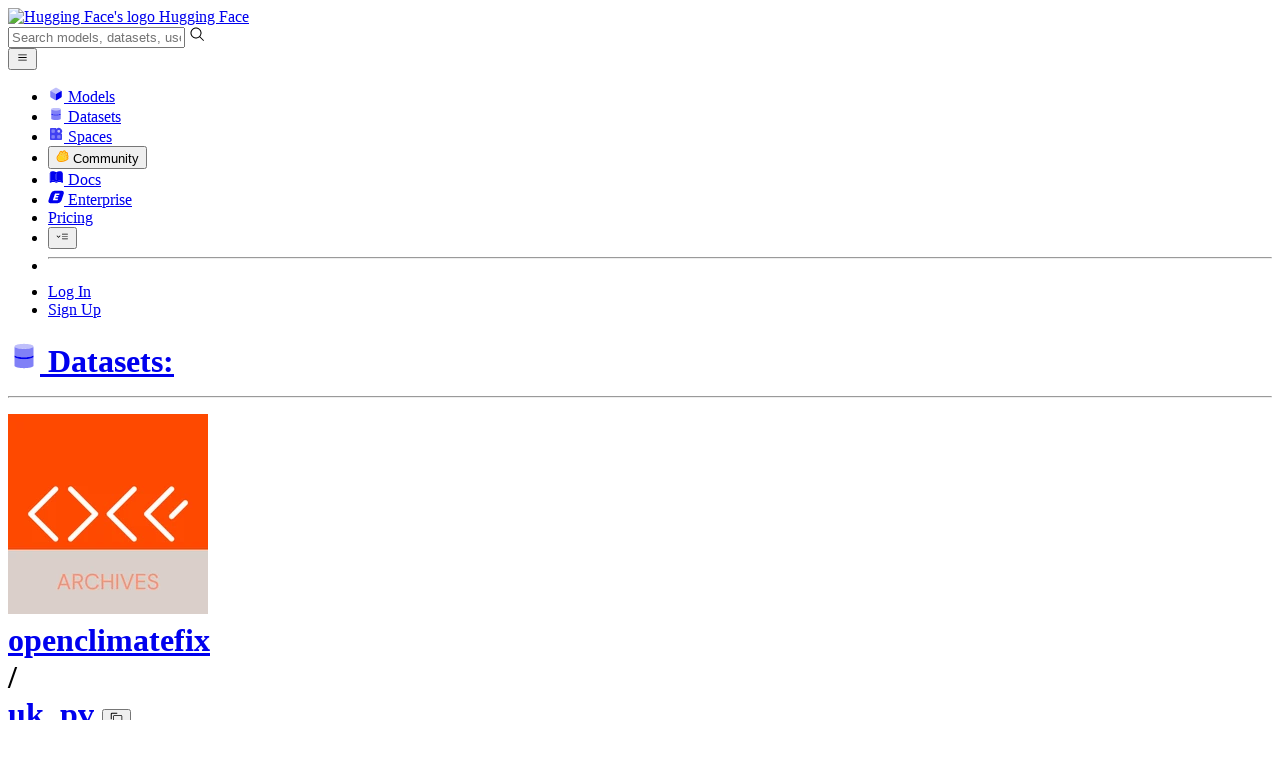

--- FILE ---
content_type: text/html; charset=utf-8
request_url: https://huggingface.co/datasets/openclimatefix/uk_pv/discussions/2
body_size: 102351
content:
<!doctype html>
<html class="">
	<head>
		<meta charset="utf-8" />

		<meta name="viewport" content="width=device-width, initial-scale=1.0, user-scalable=no" />

		<meta name="description" content="Good evening, when running code: from datasets import load_dataset dataset = load_dataset(&quot;openclimatefix/uk_pv&quot;) I get the error: -&gt; 1606 raise DatasetGenerationError(&quot;An error occurred while g..." />

		<meta property="fb:app_id" content="1321688464574422" />

		<meta name="twitter:card" content="summary_large_image" />

		<meta name="twitter:site" content="@huggingface" />

		<meta name="twitter:image" content="https://cdn-thumbnails.huggingface.co/social-thumbnails/datasets/openclimatefix/uk_pv/discussions/2.png" />

		<meta property="og:title" content="openclimatefix/uk_pv · DatasetGenerationError" />

		<meta property="og:description" content="Good evening, when running code: from datasets import load_dataset dataset = load_dataset(&quot;openclimatefix/uk_pv&quot;) I get the error: -&gt; 1606 raise DatasetGenerationError(&quot;An error occurred while g..." />

		<meta property="og:type" content="website" />

		<meta property="og:url" content="https://huggingface.co/datasets/openclimatefix/uk_pv/discussions/2" />

		<meta property="og:image" content="https://cdn-thumbnails.huggingface.co/social-thumbnails/datasets/openclimatefix/uk_pv/discussions/2.png" />

		<link rel="stylesheet" href="/front/build/kube-242238e/style.css" />

		<link rel="preconnect" href="https://fonts.gstatic.com" />

		<link
			href="https://fonts.googleapis.com/css2?family=Source+Sans+Pro:ital,wght@0,200;0,300;0,400;0,600;0,700;1,200;1,300;1,400;1,600;1,700&display=swap"
			rel="stylesheet"
		/>

		<link
			href="https://fonts.googleapis.com/css2?family=IBM+Plex+Mono:wght@400;600;700&display=swap"
			rel="stylesheet"
		/>

		<link
			rel="preload"
			href="https://cdnjs.cloudflare.com/ajax/libs/KaTeX/0.12.0/katex.min.css"
			as="style"
			onload="
				this.onload = null;
				this.rel = 'stylesheet';
			"
		/>

		<noscript>
			<link rel="stylesheet" href="https://cdnjs.cloudflare.com/ajax/libs/KaTeX/0.12.0/katex.min.css" />
		</noscript>
		<script>const guestTheme = document.cookie.match(/theme=(\w+)/)?.[1]; document.documentElement.classList.toggle('dark', guestTheme === 'dark' || ( (!guestTheme || guestTheme === 'system') && window.matchMedia('(prefers-color-scheme: dark)').matches));</script>
<link rel="canonical" href="https://huggingface.co/datasets/openclimatefix/uk_pv/discussions/2">  
		<title>openclimatefix/uk_pv · DatasetGenerationError</title>

		<script defer src="/js/script.js"></script>

		<script>
			((window.plausible =
				window.plausible
				|| function () {
					(plausible.q = plausible.q || []).push(arguments);
				}),
				(plausible.init =
					plausible.init
					|| function (i) {
						plausible.o = i || {};
					}));
			plausible.init({
				customProperties: {
					loggedIn: "false",
				},
				endpoint: "/api/event",
			});
		</script>

		<script>
			window.hubConfig = {"features":{"signupDisabled":false},"sshGitUrl":"git@hf.co","moonHttpUrl":"https:\/\/huggingface.co","captchaApiKey":"bd5f2066-93dc-4bdd-a64b-a24646ca3859","datasetViewerPublicUrl":"https:\/\/datasets-server.huggingface.co","stripePublicKey":"pk_live_x2tdjFXBCvXo2FFmMybezpeM00J6gPCAAc","environment":"production","userAgent":"HuggingFace (production)","spacesIframeDomain":"hf.space","spacesApiUrl":"https:\/\/api.hf.space","docSearchKey":"ece5e02e57300e17d152c08056145326e90c4bff3dd07d7d1ae40cf1c8d39cb6","logoDev":{"apiUrl":"https:\/\/img.logo.dev\/","apiKey":"pk_UHS2HZOeRnaSOdDp7jbd5w"}};
			window.requestId = "Root=1-69792c78-6f4c7ca7020dd5346ccfbc44";
		</script>
		<script type="text/javascript" src="https://de5282c3ca0c.edge.sdk.awswaf.com/de5282c3ca0c/526cf06acb0d/challenge.js" defer></script> 
	</head>
	<body class="flex flex-col min-h-dvh bg-white dark:bg-gray-950 text-black ViewerDiscussionPage">
		<div class="flex min-h-dvh flex-col"><div class="SVELTE_HYDRATER contents" data-target="DeviceProvider" data-props="{}"></div>
	<div class="SVELTE_HYDRATER contents" data-target="SystemThemeMonitor" data-props="{&quot;isLoggedIn&quot;:false}"></div>

	<div class="SVELTE_HYDRATER contents" data-target="MainHeader" data-props="{&quot;classNames&quot;:&quot;&quot;,&quot;isWide&quot;:false,&quot;isZh&quot;:false,&quot;isPro&quot;:false}"><header class="border-b border-gray-100 "><div class="w-full px-4 container flex h-16 items-center"><div class="flex flex-1 items-center"><a class="mr-5 flex flex-none items-center lg:mr-6" href="/"><img alt="Hugging Face's logo" class="w-7 md:mr-2" src="/front/assets/huggingface_logo-noborder.svg">
				<span class="hidden whitespace-nowrap text-lg font-bold md:block">Hugging Face</span></a>
			<div class="relative flex-1 lg:max-w-sm mr-2 sm:mr-4 md:mr-3 xl:mr-6"><input autocomplete="off" class="w-full dark:bg-gray-950 pl-8 form-input-alt h-9 pr-3 focus:shadow-xl " name="" placeholder="Search models, datasets, users..."   spellcheck="false" type="text" value="">
	<svg class="absolute left-2.5 text-gray-400 top-1/2 transform -translate-y-1/2" xmlns="http://www.w3.org/2000/svg" xmlns:xlink="http://www.w3.org/1999/xlink" aria-hidden="true" focusable="false" role="img" width="1em" height="1em" preserveAspectRatio="xMidYMid meet" viewBox="0 0 32 32"><path d="M30 28.59L22.45 21A11 11 0 1 0 21 22.45L28.59 30zM5 14a9 9 0 1 1 9 9a9 9 0 0 1-9-9z" fill="currentColor"></path></svg>
	</div>
			<div class="flex flex-none items-center justify-center p-0.5 place-self-stretch lg:hidden"><button class="relative z-40 flex h-6 w-8 items-center justify-center" type="button"><svg width="1em" height="1em" viewBox="0 0 10 10" class="text-xl" xmlns="http://www.w3.org/2000/svg" xmlns:xlink="http://www.w3.org/1999/xlink" aria-hidden="true" focusable="false" role="img" preserveAspectRatio="xMidYMid meet" fill="currentColor"><path fill-rule="evenodd" clip-rule="evenodd" d="M1.65039 2.9999C1.65039 2.8066 1.80709 2.6499 2.00039 2.6499H8.00039C8.19369 2.6499 8.35039 2.8066 8.35039 2.9999C8.35039 3.1932 8.19369 3.3499 8.00039 3.3499H2.00039C1.80709 3.3499 1.65039 3.1932 1.65039 2.9999ZM1.65039 4.9999C1.65039 4.8066 1.80709 4.6499 2.00039 4.6499H8.00039C8.19369 4.6499 8.35039 4.8066 8.35039 4.9999C8.35039 5.1932 8.19369 5.3499 8.00039 5.3499H2.00039C1.80709 5.3499 1.65039 5.1932 1.65039 4.9999ZM2.00039 6.6499C1.80709 6.6499 1.65039 6.8066 1.65039 6.9999C1.65039 7.1932 1.80709 7.3499 2.00039 7.3499H8.00039C8.19369 7.3499 8.35039 7.1932 8.35039 6.9999C8.35039 6.8066 8.19369 6.6499 8.00039 6.6499H2.00039Z"></path></svg>
		</button>

	</div></div>
		<nav aria-label="Main" class="ml-auto hidden lg:block"><ul class="flex items-center gap-x-1 2xl:gap-x-2"><li class="hover:text-indigo-700"><a class="group flex items-center px-2 py-0.5 dark:text-gray-300 dark:hover:text-gray-100" href="/models"><svg class="mr-1.5 text-gray-400 group-hover:text-indigo-500" style="" xmlns="http://www.w3.org/2000/svg" xmlns:xlink="http://www.w3.org/1999/xlink" aria-hidden="true" focusable="false" role="img" width="1em" height="1em" preserveAspectRatio="xMidYMid meet" viewBox="0 0 24 24"><path class="uim-quaternary" d="M20.23 7.24L12 12L3.77 7.24a1.98 1.98 0 0 1 .7-.71L11 2.76c.62-.35 1.38-.35 2 0l6.53 3.77c.29.173.531.418.7.71z" opacity=".25" fill="currentColor"></path><path class="uim-tertiary" d="M12 12v9.5a2.09 2.09 0 0 1-.91-.21L4.5 17.48a2.003 2.003 0 0 1-1-1.73v-7.5a2.06 2.06 0 0 1 .27-1.01L12 12z" opacity=".5" fill="currentColor"></path><path class="uim-primary" d="M20.5 8.25v7.5a2.003 2.003 0 0 1-1 1.73l-6.62 3.82c-.275.13-.576.198-.88.2V12l8.23-4.76c.175.308.268.656.27 1.01z" fill="currentColor"></path></svg>
						Models</a>
				</li><li class="hover:text-red-700"><a class="group flex items-center px-2 py-0.5 dark:text-gray-300 dark:hover:text-gray-100" href="/datasets"><svg class="mr-1.5 text-gray-400 group-hover:text-red-500" style="" xmlns="http://www.w3.org/2000/svg" xmlns:xlink="http://www.w3.org/1999/xlink" aria-hidden="true" focusable="false" role="img" width="1em" height="1em" preserveAspectRatio="xMidYMid meet" viewBox="0 0 25 25"><ellipse cx="12.5" cy="5" fill="currentColor" fill-opacity="0.25" rx="7.5" ry="2"></ellipse><path d="M12.5 15C16.6421 15 20 14.1046 20 13V20C20 21.1046 16.6421 22 12.5 22C8.35786 22 5 21.1046 5 20V13C5 14.1046 8.35786 15 12.5 15Z" fill="currentColor" opacity="0.5"></path><path d="M12.5 7C16.6421 7 20 6.10457 20 5V11.5C20 12.6046 16.6421 13.5 12.5 13.5C8.35786 13.5 5 12.6046 5 11.5V5C5 6.10457 8.35786 7 12.5 7Z" fill="currentColor" opacity="0.5"></path><path d="M5.23628 12C5.08204 12.1598 5 12.8273 5 13C5 14.1046 8.35786 15 12.5 15C16.6421 15 20 14.1046 20 13C20 12.8273 19.918 12.1598 19.7637 12C18.9311 12.8626 15.9947 13.5 12.5 13.5C9.0053 13.5 6.06886 12.8626 5.23628 12Z" fill="currentColor"></path></svg>
						Datasets</a>
				</li><li class="hover:text-blue-700"><a class="group flex items-center px-2 py-0.5 dark:text-gray-300 dark:hover:text-gray-100" href="/spaces"><svg class="mr-1.5 text-gray-400 group-hover:text-blue-500" xmlns="http://www.w3.org/2000/svg" xmlns:xlink="http://www.w3.org/1999/xlink" aria-hidden="true" focusable="false" role="img" width="1em" height="1em" viewBox="0 0 25 25"><path opacity=".5" d="M6.016 14.674v4.31h4.31v-4.31h-4.31ZM14.674 14.674v4.31h4.31v-4.31h-4.31ZM6.016 6.016v4.31h4.31v-4.31h-4.31Z" fill="currentColor"></path><path opacity=".75" fill-rule="evenodd" clip-rule="evenodd" d="M3 4.914C3 3.857 3.857 3 4.914 3h6.514c.884 0 1.628.6 1.848 1.414a5.171 5.171 0 0 1 7.31 7.31c.815.22 1.414.964 1.414 1.848v6.514A1.914 1.914 0 0 1 20.086 22H4.914A1.914 1.914 0 0 1 3 20.086V4.914Zm3.016 1.102v4.31h4.31v-4.31h-4.31Zm0 12.968v-4.31h4.31v4.31h-4.31Zm8.658 0v-4.31h4.31v4.31h-4.31Zm0-10.813a2.155 2.155 0 1 1 4.31 0 2.155 2.155 0 0 1-4.31 0Z" fill="currentColor"></path><path opacity=".25" d="M16.829 6.016a2.155 2.155 0 1 0 0 4.31 2.155 2.155 0 0 0 0-4.31Z" fill="currentColor"></path></svg>
						Spaces</a>
				</li><li class="max-xl:hidden relative"><div class="relative ">
	<button class="group flex items-center px-2 py-0.5 dark:text-gray-300 hover:text-yellow-700 dark:hover:text-gray-100 " type="button">
		<svg class="mr-1.5 mr-1.5 text-gray-400 text-yellow-500! group-hover:text-yellow-500" xmlns="http://www.w3.org/2000/svg" xmlns:xlink="http://www.w3.org/1999/xlink" aria-hidden="true" focusable="false" role="img" width="1em" height="1em" preserveAspectRatio="xMidYMid meet" viewBox="0 0 32 32"><path d="M20.6081 3C21.7684 3 22.8053 3.49196 23.5284 4.38415C23.9756 4.93678 24.4428 5.82749 24.4808 7.16133C24.9674 7.01707 25.4353 6.93643 25.8725 6.93643C26.9833 6.93643 27.9865 7.37587 28.696 8.17411C29.6075 9.19872 30.0124 10.4579 29.8361 11.7177C29.7523 12.3177 29.5581 12.8555 29.2678 13.3534C29.8798 13.8646 30.3306 14.5763 30.5485 15.4322C30.719 16.1032 30.8939 17.5006 29.9808 18.9403C30.0389 19.0342 30.0934 19.1319 30.1442 19.2318C30.6932 20.3074 30.7283 21.5229 30.2439 22.6548C29.5093 24.3704 27.6841 25.7219 24.1397 27.1727C21.9347 28.0753 19.9174 28.6523 19.8994 28.6575C16.9842 29.4379 14.3477 29.8345 12.0653 29.8345C7.87017 29.8345 4.8668 28.508 3.13831 25.8921C0.356375 21.6797 0.754104 17.8269 4.35369 14.1131C6.34591 12.058 7.67023 9.02782 7.94613 8.36275C8.50224 6.39343 9.97271 4.20438 12.4172 4.20438H12.4179C12.6236 4.20438 12.8314 4.2214 13.0364 4.25468C14.107 4.42854 15.0428 5.06476 15.7115 6.02205C16.4331 5.09583 17.134 4.359 17.7682 3.94323C18.7242 3.31737 19.6794 3 20.6081 3ZM20.6081 5.95917C20.2427 5.95917 19.7963 6.1197 19.3039 6.44225C17.7754 7.44319 14.8258 12.6772 13.7458 14.7131C13.3839 15.3952 12.7655 15.6837 12.2086 15.6837C11.1036 15.6837 10.2408 14.5497 12.1076 13.1085C14.9146 10.9402 13.9299 7.39584 12.5898 7.1776C12.5311 7.16799 12.4731 7.16355 12.4172 7.16355C11.1989 7.16355 10.6615 9.33114 10.6615 9.33114C10.6615 9.33114 9.0863 13.4148 6.38031 16.206C3.67434 18.998 3.5346 21.2388 5.50675 24.2246C6.85185 26.2606 9.42666 26.8753 12.0653 26.8753C14.8021 26.8753 17.6077 26.2139 19.1799 25.793C19.2574 25.7723 28.8193 22.984 27.6081 20.6107C27.4046 20.212 27.0693 20.0522 26.6471 20.0522C24.9416 20.0522 21.8393 22.6726 20.5057 22.6726C20.2076 22.6726 19.9976 22.5416 19.9116 22.222C19.3433 20.1173 28.552 19.2325 27.7758 16.1839C27.639 15.6445 27.2677 15.4256 26.746 15.4263C24.4923 15.4263 19.4358 19.5181 18.3759 19.5181C18.2949 19.5181 18.2368 19.4937 18.2053 19.4419C17.6743 18.557 17.9653 17.9394 21.7082 15.6009C25.4511 13.2617 28.0783 11.8545 26.5841 10.1752C26.4121 9.98141 26.1684 9.8956 25.8725 9.8956C23.6001 9.89634 18.2311 14.9403 18.2311 14.9403C18.2311 14.9403 16.7821 16.496 15.9057 16.496C15.7043 16.496 15.533 16.4139 15.4169 16.2112C14.7956 15.1296 21.1879 10.1286 21.5484 8.06535C21.7928 6.66715 21.3771 5.95917 20.6081 5.95917Z" fill="#FF9D00"></path><path d="M5.50686 24.2246C3.53472 21.2387 3.67446 18.9979 6.38043 16.206C9.08641 13.4147 10.6615 9.33111 10.6615 9.33111C10.6615 9.33111 11.2499 6.95933 12.59 7.17757C13.93 7.39581 14.9139 10.9401 12.1069 13.1084C9.29997 15.276 12.6659 16.7489 13.7459 14.713C14.8258 12.6772 17.7747 7.44316 19.304 6.44221C20.8326 5.44128 21.9089 6.00204 21.5484 8.06532C21.188 10.1286 14.795 15.1295 15.4171 16.2118C16.0391 17.2934 18.2312 14.9402 18.2312 14.9402C18.2312 14.9402 25.0907 8.49588 26.5842 10.1752C28.0776 11.8545 25.4512 13.2616 21.7082 15.6008C17.9646 17.9393 17.6744 18.557 18.2054 19.4418C18.7372 20.3266 26.9998 13.1351 27.7759 16.1838C28.5513 19.2324 19.3434 20.1173 19.9117 22.2219C20.48 24.3274 26.3979 18.2382 27.6082 20.6107C28.8193 22.9839 19.2574 25.7722 19.18 25.7929C16.0914 26.62 8.24723 28.3726 5.50686 24.2246Z" fill="#FFD21E"></path></svg>
			Community
		</button>
	
	
	</div>
				</li><li class="hover:text-yellow-700"><a class="group flex items-center px-2 py-0.5 dark:text-gray-300 dark:hover:text-gray-100" href="/docs"><svg xmlns="http://www.w3.org/2000/svg" xmlns:xlink="http://www.w3.org/1999/xlink" aria-hidden="true" role="img" class="mr-1.5 text-gray-400 group-hover:text-yellow-500" width="1em" height="1em" preserveAspectRatio="xMidYMid meet" viewBox="0 0 16 16"><path d="m2.28 3.7-.3.16a.67.67 0 0 0-.34.58v8.73l.01.04.02.07.01.04.03.06.02.04.02.03.04.06.05.05.04.04.06.04.06.04.08.04.08.02h.05l.07.02h.11l.04-.01.07-.02.03-.01.07-.03.22-.12a5.33 5.33 0 0 1 5.15.1.67.67 0 0 0 .66 0 5.33 5.33 0 0 1 5.33 0 .67.67 0 0 0 1-.58V4.36a.67.67 0 0 0-.34-.5l-.3-.17v7.78a.63.63 0 0 1-.87.59 4.9 4.9 0 0 0-4.35.35l-.65.39a.29.29 0 0 1-.15.04.29.29 0 0 1-.16-.04l-.65-.4a4.9 4.9 0 0 0-4.34-.34.63.63 0 0 1-.87-.59V3.7Z" fill="currentColor" class="dark:opacity-40"></path><path fill-rule="evenodd" clip-rule="evenodd" d="M8 3.1a5.99 5.99 0 0 0-5.3-.43.66.66 0 0 0-.42.62v8.18c0 .45.46.76.87.59a4.9 4.9 0 0 1 4.34.35l.65.39c.05.03.1.04.16.04.05 0 .1-.01.15-.04l.65-.4a4.9 4.9 0 0 1 4.35-.34.63.63 0 0 0 .86-.59V3.3a.67.67 0 0 0-.41-.62 5.99 5.99 0 0 0-5.3.43l-.3.17L8 3.1Zm.73 1.87a.43.43 0 1 0-.86 0v5.48a.43.43 0 0 0 .86 0V4.97Z" fill="currentColor" class="opacity-40 dark:opacity-100"></path><path d="M8.73 4.97a.43.43 0 1 0-.86 0v5.48a.43.43 0 1 0 .86 0V4.96Z" fill="currentColor" class="dark:opacity-40"></path></svg>
						Docs</a>
				</li><li class="hover:text-black dark:hover:text-white max-2xl:hidden"><a class="group flex items-center px-2 py-0.5 dark:text-gray-300 dark:hover:text-gray-100" href="/enterprise"><svg class="mr-1.5 text-gray-400 group-hover:text-black dark:group-hover:text-white" xmlns="http://www.w3.org/2000/svg" fill="none" aria-hidden="true" focusable="false" role="img" width="1em" height="1em" preserveAspectRatio="xMidYMid meet" viewBox="0 0 12 12"><path fill-rule="evenodd" clip-rule="evenodd" d="M4.9 1.35a3.16 3.16 0 0 0-2.8 2.07L.37 8.58C0 9.71.7 10.65 1.86 10.65H7.3a3.2 3.2 0 0 0 2.84-2.07l1.67-5.16c.36-1.13-.3-2.07-1.46-2.07H4.91Zm.4 2.07L3.57 8.47h3.57l.36-1.12H5.4l.28-.91h1.75l.4-1.1H6.07l.3-.83h2l.36-1.1H5.27h.04Z" fill="currentColor"></path></svg>
						Enterprise</a>
				</li>

		<li><a class="group flex items-center px-2 py-0.5 dark:text-gray-300 dark:hover:text-gray-100" href="/pricing">Pricing
			</a></li>

		<li><div class="relative group">
	<button class="px-2 py-0.5 hover:text-gray-500 dark:hover:text-gray-600 flex items-center " type="button">
		<svg class=" text-gray-500 w-5 group-hover:text-gray-400 dark:text-gray-300 dark:group-hover:text-gray-100" xmlns="http://www.w3.org/2000/svg" xmlns:xlink="http://www.w3.org/1999/xlink" aria-hidden="true" focusable="false" role="img" width="1em" height="1em" viewBox="0 0 32 18" preserveAspectRatio="xMidYMid meet"><path fill-rule="evenodd" clip-rule="evenodd" d="M14.4504 3.30221C14.4504 2.836 14.8284 2.45807 15.2946 2.45807H28.4933C28.9595 2.45807 29.3374 2.836 29.3374 3.30221C29.3374 3.76842 28.9595 4.14635 28.4933 4.14635H15.2946C14.8284 4.14635 14.4504 3.76842 14.4504 3.30221Z" fill="currentColor"></path><path fill-rule="evenodd" clip-rule="evenodd" d="M14.4504 9.00002C14.4504 8.53382 14.8284 8.15588 15.2946 8.15588H28.4933C28.9595 8.15588 29.3374 8.53382 29.3374 9.00002C29.3374 9.46623 28.9595 9.84417 28.4933 9.84417H15.2946C14.8284 9.84417 14.4504 9.46623 14.4504 9.00002Z" fill="currentColor"></path><path fill-rule="evenodd" clip-rule="evenodd" d="M14.4504 14.6978C14.4504 14.2316 14.8284 13.8537 15.2946 13.8537H28.4933C28.9595 13.8537 29.3374 14.2316 29.3374 14.6978C29.3374 15.164 28.9595 15.542 28.4933 15.542H15.2946C14.8284 15.542 14.4504 15.164 14.4504 14.6978Z" fill="currentColor"></path><path fill-rule="evenodd" clip-rule="evenodd" d="M1.94549 6.87377C2.27514 6.54411 2.80962 6.54411 3.13928 6.87377L6.23458 9.96907L9.32988 6.87377C9.65954 6.54411 10.194 6.54411 10.5237 6.87377C10.8533 7.20343 10.8533 7.73791 10.5237 8.06756L6.23458 12.3567L1.94549 8.06756C1.61583 7.73791 1.61583 7.20343 1.94549 6.87377Z" fill="currentColor"></path></svg>
			
		</button>
	
	
	</div></li>
		<li><hr class="h-5 w-0.5 border-none bg-gray-100 dark:bg-gray-800"></li>
		<li><a class="block cursor-pointer whitespace-nowrap px-2 py-0.5 hover:text-gray-500 dark:text-gray-300 dark:hover:text-gray-100" href="/login">Log In
				</a></li>
			<li><a class="whitespace-nowrap rounded-full border border-transparent bg-gray-900 px-3 py-1 leading-none text-white hover:border-black hover:bg-white hover:text-black" href="/join">Sign Up
					</a></li></ul></nav></div></header></div>
	
	
	
	<div class="SVELTE_HYDRATER contents" data-target="SSOBanner" data-props="{}"></div>
	

	<main class="flex flex-1 flex-col"><div class="SVELTE_HYDRATER contents" data-target="DatasetHeader" data-props="{&quot;activeTab&quot;:&quot;community&quot;,&quot;author&quot;:{&quot;_id&quot;:&quot;60dd8f3e6e8fe834b891a253&quot;,&quot;avatarUrl&quot;:&quot;https://cdn-avatars.huggingface.co/v1/production/uploads/64a6c434a6a862da11c04e07/BlkC6KSMR03xHrWlyhpXT.png&quot;,&quot;fullname&quot;:&quot;Open Climate Fix (Archives)&quot;,&quot;name&quot;:&quot;openclimatefix&quot;,&quot;type&quot;:&quot;org&quot;,&quot;isHf&quot;:false,&quot;isHfAdmin&quot;:false,&quot;isMod&quot;:false,&quot;isEnterprise&quot;:false,&quot;followerCount&quot;:128,&quot;isUserFollowing&quot;:false},&quot;canReadRepoSettings&quot;:false,&quot;dataset&quot;:{&quot;author&quot;:&quot;openclimatefix&quot;,&quot;cardData&quot;:{&quot;annotations_creators&quot;:[&quot;machine-generated&quot;],&quot;language&quot;:[&quot;en&quot;],&quot;language_creators&quot;:[&quot;machine-generated&quot;],&quot;license&quot;:&quot;cc-by-4.0&quot;,&quot;multilinguality&quot;:[&quot;monolingual&quot;],&quot;pretty_name&quot;:&quot;United Kingdom PV Solar generation&quot;,&quot;size_categories&quot;:[&quot;1B<n<10B&quot;],&quot;source_datasets&quot;:[&quot;original&quot;],&quot;tags&quot;:[&quot;pv&quot;,&quot;photovoltaic&quot;,&quot;environment&quot;,&quot;climate&quot;,&quot;energy&quot;,&quot;electricity&quot;],&quot;task_categories&quot;:[&quot;time-series-forecasting&quot;],&quot;task_ids&quot;:[&quot;multivariate-time-series-forecasting&quot;]},&quot;cardExists&quot;:true,&quot;createdAt&quot;:&quot;2022-03-14T12:20:19.000Z&quot;,&quot;description&quot;:&quot;\n\t\n\t\t\n\t\tUK PV dataset\n\t\n\nDomestic solar photovoltaic (PV) power generation data from Great Britain.\nThis dataset contains data from over 30,000 solar PV systems. The dataset spans 2010 to 2025. \nThe nominal generation capacity per PV system ranges from 0.47 kilowatts to 250 kilowatts.\nThe dataset is updated with new data every few months.\nAll PV systems in this dataset report cumulative energy generation every 30 minutes. This data represents a true accumulation of the total energy generated… See the full description on the dataset page: https://huggingface.co/datasets/openclimatefix/uk_pv.&quot;,&quot;doi&quot;:{&quot;id&quot;:&quot;10.57967/hf/0878&quot;,&quot;commit&quot;:&quot;b6ef2478821cfd61a28b32b10598cf2d23608d33&quot;},&quot;downloads&quot;:89,&quot;downloadsAllTime&quot;:3848,&quot;id&quot;:&quot;openclimatefix/uk_pv&quot;,&quot;isLikedByUser&quot;:false,&quot;lastModified&quot;:&quot;2025-10-08T07:17:54.000Z&quot;,&quot;likes&quot;:15,&quot;datasetsServerInfo&quot;:{&quot;viewer&quot;:&quot;preview&quot;,&quot;numRows&quot;:0,&quot;libraries&quot;:[],&quot;formats&quot;:[],&quot;modalities&quot;:[]},&quot;discussionsDisabled&quot;:false,&quot;discussionsSorting&quot;:&quot;recently-created&quot;,&quot;repoType&quot;:&quot;dataset&quot;,&quot;private&quot;:false,&quot;gated&quot;:&quot;auto&quot;,&quot;tags&quot;:[&quot;task_categories:time-series-forecasting&quot;,&quot;task_ids:multivariate-time-series-forecasting&quot;,&quot;annotations_creators:machine-generated&quot;,&quot;language_creators:machine-generated&quot;,&quot;multilinguality:monolingual&quot;,&quot;source_datasets:original&quot;,&quot;language:en&quot;,&quot;license:cc-by-4.0&quot;,&quot;size_categories:1B<n<10B&quot;,&quot;doi:10.57967/hf/0878&quot;,&quot;region:us&quot;,&quot;pv&quot;,&quot;photovoltaic&quot;,&quot;environment&quot;,&quot;climate&quot;,&quot;energy&quot;,&quot;electricity&quot;],&quot;tag_objs&quot;:[{&quot;id&quot;:&quot;task_categories:time-series-forecasting&quot;,&quot;label&quot;:&quot;time-series-forecasting&quot;,&quot;type&quot;:&quot;task_categories&quot;,&quot;subType&quot;:&quot;tabular&quot;},{&quot;id&quot;:&quot;task_ids:multivariate-time-series-forecasting&quot;,&quot;label&quot;:&quot;multivariate-time-series-forecasting&quot;,&quot;type&quot;:&quot;task_ids&quot;},{&quot;id&quot;:&quot;annotations_creators:machine-generated&quot;,&quot;label&quot;:&quot;machine-generated&quot;,&quot;type&quot;:&quot;annotations_creators&quot;},{&quot;id&quot;:&quot;language_creators:machine-generated&quot;,&quot;label&quot;:&quot;machine-generated&quot;,&quot;type&quot;:&quot;language_creators&quot;},{&quot;id&quot;:&quot;multilinguality:monolingual&quot;,&quot;label&quot;:&quot;monolingual&quot;,&quot;type&quot;:&quot;multilinguality&quot;},{&quot;id&quot;:&quot;source_datasets:original&quot;,&quot;label&quot;:&quot;original&quot;,&quot;type&quot;:&quot;source_datasets&quot;},{&quot;id&quot;:&quot;language:en&quot;,&quot;label&quot;:&quot;English&quot;,&quot;type&quot;:&quot;language&quot;},{&quot;id&quot;:&quot;license:cc-by-4.0&quot;,&quot;label&quot;:&quot;cc-by-4.0&quot;,&quot;type&quot;:&quot;license&quot;},{&quot;id&quot;:&quot;size_categories:1B<n<10B&quot;,&quot;label&quot;:&quot;1B<n<10B&quot;,&quot;type&quot;:&quot;size_categories&quot;},{&quot;id&quot;:&quot;doi:10.57967/hf/0878&quot;,&quot;label&quot;:&quot;doi:10.57967/hf/0878&quot;,&quot;type&quot;:&quot;doi&quot;},{&quot;type&quot;:&quot;region&quot;,&quot;label&quot;:&quot;🇺🇸 Region: US&quot;,&quot;id&quot;:&quot;region:us&quot;},{&quot;id&quot;:&quot;pv&quot;,&quot;label&quot;:&quot;pv&quot;,&quot;type&quot;:&quot;other&quot;,&quot;clickable&quot;:true},{&quot;id&quot;:&quot;photovoltaic&quot;,&quot;label&quot;:&quot;photovoltaic&quot;,&quot;type&quot;:&quot;other&quot;,&quot;clickable&quot;:true},{&quot;id&quot;:&quot;environment&quot;,&quot;label&quot;:&quot;environment&quot;,&quot;type&quot;:&quot;other&quot;,&quot;clickable&quot;:true},{&quot;id&quot;:&quot;climate&quot;,&quot;label&quot;:&quot;climate&quot;,&quot;type&quot;:&quot;other&quot;,&quot;clickable&quot;:true},{&quot;id&quot;:&quot;energy&quot;,&quot;label&quot;:&quot;energy&quot;,&quot;type&quot;:&quot;other&quot;,&quot;clickable&quot;:true},{&quot;id&quot;:&quot;electricity&quot;,&quot;label&quot;:&quot;electricity&quot;,&quot;type&quot;:&quot;other&quot;,&quot;clickable&quot;:true}],&quot;hasBlockedOids&quot;:false,&quot;region&quot;:&quot;us&quot;,&quot;isBenchmark&quot;:false},&quot;discussionsStats&quot;:{&quot;closed&quot;:18,&quot;open&quot;:3,&quot;total&quot;:21}}">

<header class="bg-linear-to-t border-b border-gray-100 pt-6 sm:pt-9 from-gray-50-to-white via-white dark:via-gray-950"><div class="container relative "><h1 class="flex flex-wrap items-center max-md:leading-tight mb-3 text-lg max-sm:gap-y-1.5 md:text-xl"><a href="/datasets" class="group flex items-center"><svg class="sm:mr-1.5 -mr-1 text-gray-400" style="" xmlns="http://www.w3.org/2000/svg" xmlns:xlink="http://www.w3.org/1999/xlink" aria-hidden="true" focusable="false" role="img" width="1em" height="1em" preserveAspectRatio="xMidYMid meet" viewBox="0 0 25 25"><ellipse cx="12.5" cy="5" fill="currentColor" fill-opacity="0.25" rx="7.5" ry="2"></ellipse><path d="M12.5 15C16.6421 15 20 14.1046 20 13V20C20 21.1046 16.6421 22 12.5 22C8.35786 22 5 21.1046 5 20V13C5 14.1046 8.35786 15 12.5 15Z" fill="currentColor" opacity="0.5"></path><path d="M12.5 7C16.6421 7 20 6.10457 20 5V11.5C20 12.6046 16.6421 13.5 12.5 13.5C8.35786 13.5 5 12.6046 5 11.5V5C5 6.10457 8.35786 7 12.5 7Z" fill="currentColor" opacity="0.5"></path><path d="M5.23628 12C5.08204 12.1598 5 12.8273 5 13C5 14.1046 8.35786 15 12.5 15C16.6421 15 20 14.1046 20 13C20 12.8273 19.918 12.1598 19.7637 12C18.9311 12.8626 15.9947 13.5 12.5 13.5C9.0053 13.5 6.06886 12.8626 5.23628 12Z" fill="currentColor"></path></svg>
					<span class="mr-2.5 font-semibold text-gray-400 group-hover:text-gray-500 max-sm:hidden">Datasets:</span></a>
				<hr class="mx-1.5 h-2 translate-y-px rounded-sm border-r dark:border-gray-600 sm:hidden">
			<div class="group flex flex-none items-center"><div class="relative mr-1 flex items-center">

			

<span class="inline-block "><span class="contents"><a href="/openclimatefix" class="text-gray-400 hover:text-blue-600"><div class="flex-none  "><img alt="" class="size-3.5 rounded-sm  flex-none select-none" src="https://cdn-avatars.huggingface.co/v1/production/uploads/64a6c434a6a862da11c04e07/BlkC6KSMR03xHrWlyhpXT.png" crossorigin="anonymous">
	</div></a></span>
	</span></div>
		

<span class="inline-block "><span class="contents"><a href="/openclimatefix" class="text-gray-400 hover:text-blue-600">openclimatefix</a></span>
	</span>
		<div class="mx-0.5 text-gray-300">/</div></div>

<div class="max-w-full "><a class="break-words font-mono font-semibold hover:text-blue-600 " href="/datasets/openclimatefix/uk_pv">uk_pv</a>
	<button class="text-sm mr-4 focus:outline-hidden inline-flex cursor-pointer items-center text-sm  mx-0.5   text-gray-600 " title="Copy dataset name to clipboard" type="button"><svg class="" xmlns="http://www.w3.org/2000/svg" aria-hidden="true" fill="currentColor" focusable="false" role="img" width="1em" height="1em" preserveAspectRatio="xMidYMid meet" viewBox="0 0 32 32"><path d="M28,10V28H10V10H28m0-2H10a2,2,0,0,0-2,2V28a2,2,0,0,0,2,2H28a2,2,0,0,0,2-2V10a2,2,0,0,0-2-2Z" transform="translate(0)"></path><path d="M4,18H2V4A2,2,0,0,1,4,2H18V4H4Z" transform="translate(0)"></path><rect fill="none" width="32" height="32"></rect></svg>
		</button></div>
			<div class="inline-flex items-center overflow-hidden whitespace-nowrap rounded-md border bg-white text-sm leading-none text-gray-500  mr-2"><button class="relative flex items-center overflow-hidden from-red-50 to-transparent dark:from-red-900 px-1.5 py-1 hover:bg-linear-to-t focus:outline-hidden"  title="Like"><svg class="left-1.5 absolute" xmlns="http://www.w3.org/2000/svg" xmlns:xlink="http://www.w3.org/1999/xlink" aria-hidden="true" focusable="false" role="img" width="1em" height="1em" preserveAspectRatio="xMidYMid meet" viewBox="0 0 32 32" fill="currentColor"><path d="M22.45,6a5.47,5.47,0,0,1,3.91,1.64,5.7,5.7,0,0,1,0,8L16,26.13,5.64,15.64a5.7,5.7,0,0,1,0-8,5.48,5.48,0,0,1,7.82,0L16,10.24l2.53-2.58A5.44,5.44,0,0,1,22.45,6m0-2a7.47,7.47,0,0,0-5.34,2.24L16,7.36,14.89,6.24a7.49,7.49,0,0,0-10.68,0,7.72,7.72,0,0,0,0,10.82L16,29,27.79,17.06a7.72,7.72,0,0,0,0-10.82A7.49,7.49,0,0,0,22.45,4Z"></path></svg>

		
		<span class="ml-4 pl-0.5 ">like</span></button>
	<button class="focus:outline-hidden flex items-center border-l px-1.5 py-1 text-gray-400 hover:bg-gray-50 focus:bg-gray-100 dark:hover:bg-gray-900 dark:focus:bg-gray-800" title="See users who liked this repository">15</button></div>

<dialog class="shadow-alternate z-40 mx-4 my-auto h-fit select-text overflow-hidden rounded-xl bg-white max-sm:max-w-[calc(100dvw-2rem)] sm:mx-auto lg:mt-26 md:portrait:mt-30 xl:mt-30 2xl:mt-32 w-full sm:w-96 max-w-[calc(100%-4rem)] text-base ">
	<div tabindex="-1" class="outline-none focus:ring-0 focus-visible:ring-0"></div></dialog>
			<div class="relative flex items-center gap-1.5  "><div class="mr-2 inline-flex h-6 items-center overflow-hidden whitespace-nowrap rounded-md border text-sm text-gray-500"><button class="focus:outline-hidden relative flex h-full max-w-56 items-center gap-1.5 overflow-hidden px-1.5 hover:bg-gray-50 focus:bg-gray-100 dark:hover:bg-gray-900 dark:focus:bg-gray-800" type="button" ><div class="flex h-full flex-1 items-center justify-center ">Follow</div>
		<img alt="" class="rounded-xs size-3 flex-none select-none" src="https://cdn-avatars.huggingface.co/v1/production/uploads/64a6c434a6a862da11c04e07/BlkC6KSMR03xHrWlyhpXT.png" loading="lazy">
		<span class="truncate">Open Climate Fix (Archives)</span></button>
	<button class="focus:outline-hidden flex h-full items-center border-l pl-1.5 pr-1.5 text-gray-400 hover:bg-gray-50 focus:bg-gray-100 dark:hover:bg-gray-900 dark:focus:bg-gray-800" title="Show Open Climate Fix (Archives)'s followers" type="button">128</button></div>

		</div>
			
	</h1>
		<div class="mb-3 flex flex-wrap md:mb-4"><div class="mr-1 flex flex-wrap items-center"><span class="mb-1 mr-1 p-1 text-sm leading-tight text-gray-400 md:mb-1.5">Tasks:
		</span>

	
		<a class="mb-1 mr-1 md:mb-1.5 md:mr-1.5 rounded-lg" href="/datasets?task_categories=task_categories%3Atime-series-forecasting"><div class="tag   tag-white "><div class="tag-ico -ml-2 tag-ico-indigo"><svg class="-mr-0.5" xmlns="http://www.w3.org/2000/svg" xmlns:xlink="http://www.w3.org/1999/xlink" aria-hidden="true" fill="currentColor" focusable="false" role="img" width="1em" height="1em" preserveAspectRatio="xMidYMid meet" viewBox="0 0 32 32"><path d="m30 6.614-1.315.437A20.922 20.922 0 0 1 23 8c-1.734 0-3.322-.907-5.004-1.868C16.162 5.084 14.266 4 12 4 9.123 4 5.915 6.206 4 7.772V2H2v26a2.002 2.002 0 0 0 2 2h26V6.614ZM4 20.294C5.874 17.376 9.56 13 12 13c1.638 0 2.96 1.102 4.36 2.269C17.897 16.549 19.638 18 22 18a9.469 9.469 0 0 0 6-2.529v4.956c-1.844 1-3.902 1.54-6 1.573a13.863 13.863 0 0 1-4.684-.949A15.68 15.68 0 0 0 12 20c-2.927 0-6.068 2.959-8 5.158v-4.864ZM12 6c1.734 0 3.322.907 5.004 1.868C18.838 8.916 20.734 10 23 10a21.432 21.432 0 0 0 5-.678v3.321c-.683.803-3.084 3.357-6 3.357-1.638 0-2.96-1.102-4.36-2.269C16.103 12.451 14.362 11 12 11c-2.936 0-6.063 3.34-8 5.845v-6.421C5.546 8.966 9.259 6 12 6ZM4.249 28C5.862 25.909 9.41 22 12 22a13.87 13.87 0 0 1 4.684.949A15.68 15.68 0 0 0 22 24a14.737 14.737 0 0 0 6-1.34V28H4.249Z" fill="currentColor"></path></svg></div>

	

	<span>Time Series Forecasting</span>
	

	</div></a>

	</div><div class="mr-1 flex flex-wrap items-center"><span class="mb-1 mr-1 p-1 text-sm leading-tight text-gray-400 md:mb-1.5">Sub-tasks:
		</span>

	
		<a class="mb-1 mr-1 md:mb-1.5 md:mr-1.5 rounded-lg" href="/datasets?task_ids=task_ids%3Amultivariate-time-series-forecasting"><div class="tag   tag-white ">

	

	<span>multivariate-time-series-forecasting</span>
	

	</div></a>

	</div><div class="mr-1 flex flex-wrap items-center"><span class="mb-1 mr-1 p-1 text-sm leading-tight text-gray-400 md:mb-1.5">Languages:
		</span>

	
		<a class="mb-1 mr-1 md:mb-1.5 md:mr-1.5 rounded-lg" href="/datasets?language=language%3Aen"><div class="tag   tag-white ">
		<svg xmlns="http://www.w3.org/2000/svg" xmlns:xlink="http://www.w3.org/1999/xlink" aria-hidden="true" role="img" class="text-green-600/80" preserveAspectRatio="xMidYMid meet" width="1em" height="1em" viewBox="0 0 10 10"><path fill-rule="evenodd" clip-rule="evenodd" d="M0.625 5C0.625 6.16032 1.08594 7.27312 1.90641 8.09359C2.72688 8.91406 3.83968 9.375 5 9.375C6.16032 9.375 7.27312 8.91406 8.09359 8.09359C8.91406 7.27312 9.375 6.16032 9.375 5C9.375 3.83968 8.91406 2.72688 8.09359 1.90641C7.27312 1.08594 6.16032 0.625 5 0.625C3.83968 0.625 2.72688 1.08594 1.90641 1.90641C1.08594 2.72688 0.625 3.83968 0.625 5ZM7.64365 7.48027C7.61734 7.50832 7.59054 7.53598 7.56326 7.56326C7.13828 7.98824 6.61864 8.2968 6.0539 8.46842C6.29802 8.11949 6.49498 7.64804 6.63475 7.09483C7.00845 7.18834 7.35014 7.3187 7.64365 7.48027ZM8.10076 6.87776C8.37677 6.42196 8.55005 5.90894 8.60556 5.37499H6.86808C6.85542 5.71597 6.82551 6.04557 6.77971 6.35841C7.25309 6.47355 7.68808 6.6414 8.062 6.85549C8.07497 6.86283 8.08789 6.87025 8.10076 6.87776ZM6.03795 6.22536C6.07708 5.95737 6.1044 5.67232 6.11705 5.37499H3.88295C3.89666 5.69742 3.92764 6.00542 3.9722 6.29287C4.37075 6.21726 4.79213 6.17749 5.224 6.17749C5.50054 6.17749 5.77294 6.19376 6.03795 6.22536ZM4.1261 7.02673C4.34894 7.84835 4.68681 8.375 5 8.375C5.32122 8.375 5.66839 7.82101 5.8908 6.963C5.67389 6.93928 5.45082 6.92699 5.224 6.92699C4.84316 6.92699 4.47332 6.96176 4.1261 7.02673ZM3.39783 7.21853C3.53498 7.71842 3.72038 8.14579 3.9461 8.46842C3.42141 8.30898 2.93566 8.03132 2.52857 7.65192C2.77253 7.48017 3.06711 7.33382 3.39783 7.21853ZM3.23916 6.48077C3.18263 6.13193 3.14625 5.76074 3.13192 5.37499H1.39444C1.4585 5.99112 1.67936 6.57938 2.03393 7.08403C2.3706 6.83531 2.78055 6.63162 3.23916 6.48077ZM1.39444 4.62499H3.13192C3.14615 4.24204 3.18211 3.87344 3.23794 3.52681C2.77814 3.37545 2.36731 3.17096 2.03024 2.92123C1.67783 3.42469 1.45828 4.011 1.39444 4.62499ZM2.5237 2.35262C2.76812 2.52552 3.06373 2.67281 3.39584 2.78875C3.53318 2.28573 3.71928 1.85578 3.9461 1.53158C3.41932 1.69166 2.93178 1.97089 2.5237 2.35262ZM3.97101 3.71489C3.92709 4.00012 3.89654 4.30547 3.88295 4.62499H6.11705C6.10453 4.33057 6.07761 4.04818 6.03909 3.78248C5.77372 3.81417 5.50093 3.83049 5.224 3.83049C4.79169 3.83049 4.3699 3.79065 3.97101 3.71489ZM5.8928 3.04476C5.67527 3.06863 5.45151 3.08099 5.224 3.08099C4.84241 3.08099 4.47186 3.04609 4.12405 2.98086C4.34686 2.1549 4.68584 1.625 5 1.625C5.32218 1.625 5.67048 2.18233 5.8928 3.04476ZM6.78083 3.6493C6.826 3.95984 6.85552 4.28682 6.86808 4.62499H8.60556C8.55029 4.09337 8.37827 3.58251 8.10436 3.1282C8.0903 3.1364 8.07618 3.14449 8.062 3.15249C7.68838 3.36641 7.25378 3.53417 6.78083 3.6493ZM7.64858 2.52499C7.35446 2.68754 7.0117 2.81868 6.63664 2.91268C6.49676 2.35623 6.29913 1.88209 6.0539 1.53158C6.61864 1.7032 7.13828 2.01176 7.56326 2.43674C7.59224 2.46572 7.62068 2.49514 7.64858 2.52499Z" fill="currentColor"></path></svg>

	

	<span>English</span>
	

	</div></a>

	</div><div class="mr-1 flex flex-wrap items-center"><span class="mb-1 mr-1 p-1 text-sm leading-tight text-gray-400 md:mb-1.5">Size:
		</span>

	
		<a class="mb-1 mr-1 md:mb-1.5 md:mr-1.5 rounded-lg" href="/datasets?size_categories=size_categories%3A1B%3Cn%3C10B"><div class="tag   tag-white ">

	

	<span>1B&lt;n&lt;10B</span>
	

	</div></a>

	</div><div class="mr-1 flex flex-wrap items-center"><span class="mb-1 mr-1 p-1 text-sm leading-tight text-gray-400 md:mb-1.5">Tags:
		</span>

	
		<a class="mb-1 mr-1 md:mb-1.5 md:mr-1.5 rounded-lg" href="/datasets?other=pv"><div class="tag   tag-white ">

	

	<span>pv</span>
	

	</div></a>
		<a class="mb-1 mr-1 md:mb-1.5 md:mr-1.5 rounded-lg" href="/datasets?other=photovoltaic"><div class="tag   tag-white ">

	

	<span>photovoltaic</span>
	

	</div></a>
		<a class="mb-1 mr-1 md:mb-1.5 md:mr-1.5 rounded-lg" href="/datasets?other=environment"><div class="tag   tag-white ">

	

	<span>environment</span>
	

	</div></a>
		<a class="mb-1 mr-1 md:mb-1.5 md:mr-1.5 rounded-lg" href="/datasets?other=climate"><div class="tag   tag-white ">

	

	<span>climate</span>
	

	</div></a>
		<a class="mb-1 mr-1 md:mb-1.5 md:mr-1.5 rounded-lg" href="/datasets?other=energy"><div class="tag   tag-white ">

	

	<span>energy</span>
	

	</div></a>
		<a class="mb-1 mr-1 md:mb-1.5 md:mr-1.5 rounded-lg" href="/datasets?other=electricity"><div class="tag   tag-white ">

	

	<span>electricity</span>
	

	</div></a>

	</div><div class="mr-1 flex flex-wrap items-center"><span class="mb-1 mr-1 p-1 text-sm leading-tight text-gray-400 md:mb-1.5">DOI:
		</span>

	

	<div class="relative inline-block ">
	<button class="group mr-1 mb-1 md:mr-1.5 md:mb-1.5  rounded-lg rounded-br-none " type="button">
		<div slot="button"><div class="tag   tag-white relative rounded-br-none pr-2.5">

	

	<span>doi:10.57967/hf/0878</span>
	

	<div class="border-br-gray-200 absolute bottom-0.5 right-0.5 h-1 w-1 border-[3px] border-l-transparent border-t-transparent border-b-gray-200 border-r-gray-200 group-hover:border-b-gray-400 group-hover:border-r-gray-400 dark:border-b-gray-700 dark:border-r-gray-700 group-hover:dark:border-b-gray-400 group-hover:dark:border-r-gray-400"></div></div></div>
		</button>
	
	
	</div>

	</div><div class="mr-1 flex flex-wrap items-center"><span class="mb-1 mr-1 p-1 text-sm leading-tight text-gray-400 md:mb-1.5">License:
		</span>

	<div class="relative inline-block ">
	<button class="group mr-1 mb-1 md:mr-1.5 md:mb-1.5  rounded-full rounded-br-none " type="button">
		<div slot="button"><div class="tag rounded-full  tag-white relative rounded-br-none pr-2.5">
		<svg class="text-xs text-gray-900" width="1em" height="1em" viewBox="0 0 10 10" fill="none" xmlns="http://www.w3.org/2000/svg"><path d="M1.46009 5.0945V6.88125C1.46009 7.25201 1.75937 7.55129 2.13012 7.55129C2.50087 7.55129 2.80016 7.25201 2.80016 6.88125V5.0945C2.80016 4.72375 2.50087 4.42446 2.13012 4.42446C1.75937 4.42446 1.46009 4.72375 1.46009 5.0945ZM4.14022 5.0945V6.88125C4.14022 7.25201 4.4395 7.55129 4.81026 7.55129C5.18101 7.55129 5.48029 7.25201 5.48029 6.88125V5.0945C5.48029 4.72375 5.18101 4.42446 4.81026 4.42446C4.4395 4.42446 4.14022 4.72375 4.14022 5.0945ZM1.23674 9.78473H8.38377C8.75452 9.78473 9.0538 9.48545 9.0538 9.1147C9.0538 8.74395 8.75452 8.44466 8.38377 8.44466H1.23674C0.865993 8.44466 0.566711 8.74395 0.566711 9.1147C0.566711 9.48545 0.865993 9.78473 1.23674 9.78473ZM6.82036 5.0945V6.88125C6.82036 7.25201 7.11964 7.55129 7.49039 7.55129C7.86114 7.55129 8.16042 7.25201 8.16042 6.88125V5.0945C8.16042 4.72375 7.86114 4.42446 7.49039 4.42446C7.11964 4.42446 6.82036 4.72375 6.82036 5.0945ZM4.39484 0.623142L0.865993 2.48137C0.682851 2.57517 0.566711 2.76725 0.566711 2.97273C0.566711 3.28094 0.816857 3.53109 1.12507 3.53109H8.49991C8.80365 3.53109 9.0538 3.28094 9.0538 2.97273C9.0538 2.76725 8.93766 2.57517 8.75452 2.48137L5.22568 0.623142C4.9666 0.484669 4.65391 0.484669 4.39484 0.623142V0.623142Z" fill="currentColor"></path></svg>

	

	<span>cc-by-4.0</span>
	

	<div class="border-br-gray-200 absolute bottom-0.5 right-0.5 h-1 w-1 border-[3px] border-l-transparent border-t-transparent border-b-gray-200 border-r-gray-200 group-hover:border-b-gray-400 group-hover:border-r-gray-400 dark:border-b-gray-700 dark:border-r-gray-700 group-hover:dark:border-b-gray-400 group-hover:dark:border-r-gray-400"></div></div></div>
		</button>
	
	
	</div>

	</div><div class="mr-1 flex flex-wrap items-center">

	

	</div></div>

		<div class="flex flex-col-reverse lg:flex-row lg:items-center lg:justify-between"><div class="-mb-px flex h-12 items-center overflow-x-auto overflow-y-hidden ">
	<a class="tab-alternate" href="/datasets/openclimatefix/uk_pv"><svg class="mr-1.5 text-gray-400 flex-none" style="" xmlns="http://www.w3.org/2000/svg" xmlns:xlink="http://www.w3.org/1999/xlink" aria-hidden="true" focusable="false" role="img" width="1em" height="1em" preserveAspectRatio="xMidYMid meet" viewBox="0 0 24 24"><path class="uim-quaternary" d="M20.23 7.24L12 12L3.77 7.24a1.98 1.98 0 0 1 .7-.71L11 2.76c.62-.35 1.38-.35 2 0l6.53 3.77c.29.173.531.418.7.71z" opacity=".25" fill="currentColor"></path><path class="uim-tertiary" d="M12 12v9.5a2.09 2.09 0 0 1-.91-.21L4.5 17.48a2.003 2.003 0 0 1-1-1.73v-7.5a2.06 2.06 0 0 1 .27-1.01L12 12z" opacity=".5" fill="currentColor"></path><path class="uim-primary" d="M20.5 8.25v7.5a2.003 2.003 0 0 1-1 1.73l-6.62 3.82c-.275.13-.576.198-.88.2V12l8.23-4.76c.175.308.268.656.27 1.01z" fill="currentColor"></path></svg>
	Dataset card
	

	
		</a><a class="tab-alternate" href="/datasets/openclimatefix/uk_pv/viewer/"><svg class="mr-1.5 text-gray-400 flex-none" xmlns="http://www.w3.org/2000/svg" xmlns:xlink="http://www.w3.org/1999/xlink" aria-hidden="true" role="img" width="1em" height="1em" preserveAspectRatio="xMidYMid meet" viewBox="0 0 12 12"><path fill="currentColor" d="M2.5 2h7a1 1 0 0 1 1 1v6a1 1 0 0 1-1 1h-7a1 1 0 0 1-1-1V3a1 1 0 0 1 1-1Zm0 2v2h3V4h-3Zm4 0v2h3V4h-3Zm-4 3v2h3V7h-3Zm4 0v2h3V7h-3Z"></path></svg>
	Data Studio
	

	
		</a><a class="tab-alternate" href="/datasets/openclimatefix/uk_pv/tree/main"><svg class="mr-1.5 text-gray-400 flex-none" xmlns="http://www.w3.org/2000/svg" xmlns:xlink="http://www.w3.org/1999/xlink" aria-hidden="true" focusable="false" role="img" width="1em" height="1em" preserveAspectRatio="xMidYMid meet" viewBox="0 0 24 24"><path class="uim-tertiary" d="M21 19h-8a1 1 0 0 1 0-2h8a1 1 0 0 1 0 2zm0-4h-8a1 1 0 0 1 0-2h8a1 1 0 0 1 0 2zm0-8h-8a1 1 0 0 1 0-2h8a1 1 0 0 1 0 2zm0 4h-8a1 1 0 0 1 0-2h8a1 1 0 0 1 0 2z" opacity=".5" fill="currentColor"></path><path class="uim-primary" d="M9 19a1 1 0 0 1-1-1V6a1 1 0 0 1 2 0v12a1 1 0 0 1-1 1zm-6-4.333a1 1 0 0 1-.64-1.769L3.438 12l-1.078-.898a1 1 0 0 1 1.28-1.538l2 1.667a1 1 0 0 1 0 1.538l-2 1.667a.999.999 0 0 1-.64.231z" fill="currentColor"></path></svg>
	<span class="xl:hidden">Files</span>
		<span class="hidden xl:inline">Files and versions</span>
	

	

<span class="inline-block "><span class="contents"><div slot="anchor" class="shadow-purple-500/10 ml-2 inline-flex -translate-y-px items-center gap-0.5 rounded-md border bg-white px-1 py-0.5 align-middle text-xs font-semibold leading-none text-gray-800 shadow-sm dark:border-gray-700 dark:bg-gradient-to-b dark:from-gray-925 dark:to-gray-925 dark:text-gray-300"><svg class="size-3 " xmlns="http://www.w3.org/2000/svg" aria-hidden="true" fill="currentColor" focusable="false" role="img" width="1em" height="1em" preserveAspectRatio="xMidYMid meet" viewBox="0 0 12 12"><path fill-rule="evenodd" clip-rule="evenodd" d="M6.14 3.64 5.1 4.92 2.98 2.28h2.06l1.1 1.36Zm0 4.72-1.1 1.36H2.98l2.13-2.64 1.03 1.28Zm4.9 1.36L8.03 6l3-3.72H8.96L5.97 6l3 3.72h2.06Z" fill="#7875FF"></path><path d="M4.24 6 2.6 8.03.97 6 2.6 3.97 4.24 6Z" fill="#FF7F41" opacity="1"></path></svg>
						<span>xet</span>
					</div></span>
	</span>
		</a><a class="tab-alternate active" href="/datasets/openclimatefix/uk_pv/discussions"><svg class="mr-1.5 text-gray-400 flex-none" xmlns="http://www.w3.org/2000/svg" xmlns:xlink="http://www.w3.org/1999/xlink" aria-hidden="true" focusable="false" role="img" width="1em" height="1em" preserveAspectRatio="xMidYMid meet" viewBox="0 0 32 32"><path d="M20.6081 3C21.7684 3 22.8053 3.49196 23.5284 4.38415C23.9756 4.93678 24.4428 5.82749 24.4808 7.16133C24.9674 7.01707 25.4353 6.93643 25.8725 6.93643C26.9833 6.93643 27.9865 7.37587 28.696 8.17411C29.6075 9.19872 30.0124 10.4579 29.8361 11.7177C29.7523 12.3177 29.5581 12.8555 29.2678 13.3534C29.8798 13.8646 30.3306 14.5763 30.5485 15.4322C30.719 16.1032 30.8939 17.5006 29.9808 18.9403C30.0389 19.0342 30.0934 19.1319 30.1442 19.2318C30.6932 20.3074 30.7283 21.5229 30.2439 22.6548C29.5093 24.3704 27.6841 25.7219 24.1397 27.1727C21.9347 28.0753 19.9174 28.6523 19.8994 28.6575C16.9842 29.4379 14.3477 29.8345 12.0653 29.8345C7.87017 29.8345 4.8668 28.508 3.13831 25.8921C0.356375 21.6797 0.754104 17.8269 4.35369 14.1131C6.34591 12.058 7.67023 9.02782 7.94613 8.36275C8.50224 6.39343 9.97271 4.20438 12.4172 4.20438H12.4179C12.6236 4.20438 12.8314 4.2214 13.0364 4.25468C14.107 4.42854 15.0428 5.06476 15.7115 6.02205C16.4331 5.09583 17.134 4.359 17.7682 3.94323C18.7242 3.31737 19.6794 3 20.6081 3ZM20.6081 5.95917C20.2427 5.95917 19.7963 6.1197 19.3039 6.44225C17.7754 7.44319 14.8258 12.6772 13.7458 14.7131C13.3839 15.3952 12.7655 15.6837 12.2086 15.6837C11.1036 15.6837 10.2408 14.5497 12.1076 13.1085C14.9146 10.9402 13.9299 7.39584 12.5898 7.1776C12.5311 7.16799 12.4731 7.16355 12.4172 7.16355C11.1989 7.16355 10.6615 9.33114 10.6615 9.33114C10.6615 9.33114 9.0863 13.4148 6.38031 16.206C3.67434 18.998 3.5346 21.2388 5.50675 24.2246C6.85185 26.2606 9.42666 26.8753 12.0653 26.8753C14.8021 26.8753 17.6077 26.2139 19.1799 25.793C19.2574 25.7723 28.8193 22.984 27.6081 20.6107C27.4046 20.212 27.0693 20.0522 26.6471 20.0522C24.9416 20.0522 21.8393 22.6726 20.5057 22.6726C20.2076 22.6726 19.9976 22.5416 19.9116 22.222C19.3433 20.1173 28.552 19.2325 27.7758 16.1839C27.639 15.6445 27.2677 15.4256 26.746 15.4263C24.4923 15.4263 19.4358 19.5181 18.3759 19.5181C18.2949 19.5181 18.2368 19.4937 18.2053 19.4419C17.6743 18.557 17.9653 17.9394 21.7082 15.6009C25.4511 13.2617 28.0783 11.8545 26.5841 10.1752C26.4121 9.98141 26.1684 9.8956 25.8725 9.8956C23.6001 9.89634 18.2311 14.9403 18.2311 14.9403C18.2311 14.9403 16.7821 16.496 15.9057 16.496C15.7043 16.496 15.533 16.4139 15.4169 16.2112C14.7956 15.1296 21.1879 10.1286 21.5484 8.06535C21.7928 6.66715 21.3771 5.95917 20.6081 5.95917Z" fill="#FF9D00"></path><path d="M5.50686 24.2246C3.53472 21.2387 3.67446 18.9979 6.38043 16.206C9.08641 13.4147 10.6615 9.33111 10.6615 9.33111C10.6615 9.33111 11.2499 6.95933 12.59 7.17757C13.93 7.39581 14.9139 10.9401 12.1069 13.1084C9.29997 15.276 12.6659 16.7489 13.7459 14.713C14.8258 12.6772 17.7747 7.44316 19.304 6.44221C20.8326 5.44128 21.9089 6.00204 21.5484 8.06532C21.188 10.1286 14.795 15.1295 15.4171 16.2118C16.0391 17.2934 18.2312 14.9402 18.2312 14.9402C18.2312 14.9402 25.0907 8.49588 26.5842 10.1752C28.0776 11.8545 25.4512 13.2616 21.7082 15.6008C17.9646 17.9393 17.6744 18.557 18.2054 19.4418C18.7372 20.3266 26.9998 13.1351 27.7759 16.1838C28.5513 19.2324 19.3434 20.1173 19.9117 22.2219C20.48 24.3274 26.3979 18.2382 27.6082 20.6107C28.8193 22.9839 19.2574 25.7722 19.18 25.7929C16.0914 26.62 8.24723 28.3726 5.50686 24.2246Z" fill="#FFD21E"></path></svg>
	Community
	<div class="ml-1.5 flex h-4 min-w-[1rem] items-center justify-center rounded px-1 text-xs leading-none shadow-sm bg-black text-white dark:bg-gray-800 dark:text-gray-200">21</div>

	
		</a></div>
	
			</div></div></header>
<dialog class="shadow-alternate z-40 mx-4 my-auto h-fit select-text overflow-hidden rounded-xl bg-white max-sm:max-w-[calc(100dvw-2rem)] sm:mx-auto lg:mt-26 md:portrait:mt-30 xl:mt-30 2xl:mt-32 w-full sm:w-96 max-w-[calc(100%-4rem)] text-base ">
	<div tabindex="-1" class="outline-none focus:ring-0 focus-visible:ring-0"></div></dialog></div>
	<div class="SVELTE_HYDRATER contents" data-target="DiscussionHeader" data-props="{&quot;discussion&quot;:{&quot;_id&quot;:&quot;63b64b6fbda8d44adf3a4a88&quot;,&quot;author&quot;:{&quot;_id&quot;:&quot;628217fa3486d6b46b52ec27&quot;,&quot;avatarUrl&quot;:&quot;https://cdn-avatars.huggingface.co/v1/production/uploads/1673362500700-628217fa3486d6b46b52ec27.jpeg&quot;,&quot;fullname&quot;:&quot;Ali Janati Idrissi&quot;,&quot;name&quot;:&quot;Na00s&quot;,&quot;type&quot;:&quot;user&quot;,&quot;isPro&quot;:false,&quot;isHf&quot;:false,&quot;isHfAdmin&quot;:false,&quot;isMod&quot;:false,&quot;isUserFollowing&quot;:false},&quot;org&quot;:{&quot;avatarUrl&quot;:&quot;https://cdn-avatars.huggingface.co/v1/production/uploads/64a6c434a6a862da11c04e07/BlkC6KSMR03xHrWlyhpXT.png&quot;,&quot;fullname&quot;:&quot;Open Climate Fix (Archives)&quot;,&quot;name&quot;:&quot;openclimatefix&quot;,&quot;type&quot;:&quot;org&quot;,&quot;isHf&quot;:false,&quot;details&quot;:&quot;Using computers to fix climate change.&quot;,&quot;isEnterprise&quot;:false},&quot;num&quot;:2,&quot;repo&quot;:{&quot;name&quot;:&quot;openclimatefix/uk_pv&quot;,&quot;type&quot;:&quot;dataset&quot;},&quot;title&quot;:&quot;DatasetGenerationError&quot;,&quot;status&quot;:&quot;closed&quot;,&quot;createdAt&quot;:&quot;2023-01-05T04:00:47.000Z&quot;,&quot;events&quot;:[{&quot;id&quot;:&quot;63b64b6fbda8d44adf3a4a88&quot;,&quot;author&quot;:{&quot;_id&quot;:&quot;628217fa3486d6b46b52ec27&quot;,&quot;avatarUrl&quot;:&quot;https://cdn-avatars.huggingface.co/v1/production/uploads/1673362500700-628217fa3486d6b46b52ec27.jpeg&quot;,&quot;fullname&quot;:&quot;Ali Janati Idrissi&quot;,&quot;name&quot;:&quot;Na00s&quot;,&quot;type&quot;:&quot;user&quot;,&quot;isPro&quot;:false,&quot;isHf&quot;:false,&quot;isHfAdmin&quot;:false,&quot;isMod&quot;:false,&quot;isUserFollowing&quot;:false,&quot;isOwner&quot;:false,&quot;isOrgMember&quot;:false},&quot;createdAt&quot;:&quot;2023-01-05T04:00:47.000Z&quot;,&quot;type&quot;:&quot;comment&quot;,&quot;data&quot;:{&quot;edited&quot;:false,&quot;hidden&quot;:false,&quot;latest&quot;:{&quot;raw&quot;:&quot;Good evening,\r\nwhen running code: \r\nfrom datasets import load_dataset\r\ndataset = load_dataset(\&quot;openclimatefix/uk_pv\&quot;)\r\nI get the error:\r\n-> 1606     raise DatasetGenerationError(\&quot;An error occurred while generating the dataset\&quot;) from e\r\n    1608 yield job_id, True, (total_num_examples, total_num_bytes, writer._features, num_shards, shard_lengths)\r\n    DatasetGenerationError: An error occurred while generating the dataset\r\nIs there a way to fix this?\r\nThank you for your time !&quot;,&quot;html&quot;:&quot;<p>Good evening,<br>when running code:<br>from datasets import load_dataset<br>dataset = load_dataset(\&quot;openclimatefix/uk_pv\&quot;)<br>I get the error:<br>-&amp;gt; 1606     raise DatasetGenerationError(\&quot;An error occurred while generating the dataset\&quot;) from e<br>    1608 yield job_id, True, (total_num_examples, total_num_bytes, writer._features, num_shards, shard_lengths)<br>    DatasetGenerationError: An error occurred while generating the dataset<br>Is there a way to fix this?<br>Thank you for your time !</p>\n&quot;,&quot;updatedAt&quot;:&quot;2023-01-05T04:00:47.572Z&quot;,&quot;author&quot;:{&quot;_id&quot;:&quot;628217fa3486d6b46b52ec27&quot;,&quot;avatarUrl&quot;:&quot;https://cdn-avatars.huggingface.co/v1/production/uploads/1673362500700-628217fa3486d6b46b52ec27.jpeg&quot;,&quot;fullname&quot;:&quot;Ali Janati Idrissi&quot;,&quot;name&quot;:&quot;Na00s&quot;,&quot;type&quot;:&quot;user&quot;,&quot;isPro&quot;:false,&quot;isHf&quot;:false,&quot;isHfAdmin&quot;:false,&quot;isMod&quot;:false,&quot;isUserFollowing&quot;:false}},&quot;numEdits&quot;:0,&quot;editors&quot;:[&quot;Na00s&quot;],&quot;editorAvatarUrls&quot;:[&quot;https://cdn-avatars.huggingface.co/v1/production/uploads/1673362500700-628217fa3486d6b46b52ec27.jpeg&quot;],&quot;reactions&quot;:[],&quot;isReport&quot;:false}},{&quot;id&quot;:&quot;63bd892b08409827334e4538&quot;,&quot;author&quot;:{&quot;_id&quot;:&quot;638657e7a38ac48afd8f2118&quot;,&quot;avatarUrl&quot;:&quot;/avatars/ca8eb82267d202846373eb10494f0843.svg&quot;,&quot;fullname&quot;:&quot;Simon Lemieux&quot;,&quot;name&quot;:&quot;simlmx&quot;,&quot;type&quot;:&quot;user&quot;,&quot;isPro&quot;:false,&quot;isHf&quot;:false,&quot;isHfAdmin&quot;:false,&quot;isMod&quot;:false,&quot;isUserFollowing&quot;:false,&quot;isOwner&quot;:false,&quot;isOrgMember&quot;:false},&quot;createdAt&quot;:&quot;2023-01-10T15:50:03.000Z&quot;,&quot;type&quot;:&quot;comment&quot;,&quot;data&quot;:{&quot;edited&quot;:false,&quot;hidden&quot;:false,&quot;latest&quot;:{&quot;raw&quot;:&quot;I think there is a bug somewhere: can you try to manually download the dataset file instead of using `datasets.load_dataset`. You can then load it in `pandas` for instance:\n\n```python\nimport pandas as pd\ndf = pd.read_parquet('path/where/you/saved/the/file/5min.parquet')\n```&quot;,&quot;html&quot;:&quot;<p>I think there is a bug somewhere: can you try to manually download the dataset file instead of using <code>datasets.load_dataset</code>. You can then load it in <code>pandas</code> for instance:</p>\n<pre><code class=\&quot;language-python\&quot;><span class=\&quot;hljs-keyword\&quot;>import</span> pandas <span class=\&quot;hljs-keyword\&quot;>as</span> pd\ndf = pd.read_parquet(<span class=\&quot;hljs-string\&quot;>'path/where/you/saved/the/file/5min.parquet'</span>)\n</code></pre>\n&quot;,&quot;updatedAt&quot;:&quot;2023-01-10T15:50:03.441Z&quot;,&quot;author&quot;:{&quot;_id&quot;:&quot;638657e7a38ac48afd8f2118&quot;,&quot;avatarUrl&quot;:&quot;/avatars/ca8eb82267d202846373eb10494f0843.svg&quot;,&quot;fullname&quot;:&quot;Simon Lemieux&quot;,&quot;name&quot;:&quot;simlmx&quot;,&quot;type&quot;:&quot;user&quot;,&quot;isPro&quot;:false,&quot;isHf&quot;:false,&quot;isHfAdmin&quot;:false,&quot;isMod&quot;:false,&quot;isUserFollowing&quot;:false}},&quot;numEdits&quot;:0,&quot;editors&quot;:[&quot;simlmx&quot;],&quot;editorAvatarUrls&quot;:[&quot;/avatars/ca8eb82267d202846373eb10494f0843.svg&quot;],&quot;reactions&quot;:[],&quot;isReport&quot;:false}},{&quot;id&quot;:&quot;665e389cddc5993b9b055ec2&quot;,&quot;author&quot;:{&quot;_id&quot;:&quot;622f05524ae51cf82b382439&quot;,&quot;avatarUrl&quot;:&quot;/avatars/45062856e90b887c520f3e71f9221fab.svg&quot;,&quot;fullname&quot;:&quot;peter dudfield&quot;,&quot;name&quot;:&quot;peterdudfield&quot;,&quot;type&quot;:&quot;user&quot;,&quot;isPro&quot;:false,&quot;isHf&quot;:false,&quot;isHfAdmin&quot;:false,&quot;isMod&quot;:false,&quot;followerCount&quot;:2,&quot;isUserFollowing&quot;:false,&quot;isOwner&quot;:false,&quot;isOrgMember&quot;:true},&quot;createdAt&quot;:&quot;2024-06-03T21:41:48.000Z&quot;,&quot;type&quot;:&quot;comment&quot;,&quot;data&quot;:{&quot;edited&quot;:false,&quot;hidden&quot;:false,&quot;latest&quot;:{&quot;raw&quot;:&quot;Ill close this for the moment&quot;,&quot;html&quot;:&quot;<p>Ill close this for the moment</p>\n&quot;,&quot;updatedAt&quot;:&quot;2024-06-03T21:41:48.439Z&quot;,&quot;author&quot;:{&quot;_id&quot;:&quot;622f05524ae51cf82b382439&quot;,&quot;avatarUrl&quot;:&quot;/avatars/45062856e90b887c520f3e71f9221fab.svg&quot;,&quot;fullname&quot;:&quot;peter dudfield&quot;,&quot;name&quot;:&quot;peterdudfield&quot;,&quot;type&quot;:&quot;user&quot;,&quot;isPro&quot;:false,&quot;isHf&quot;:false,&quot;isHfAdmin&quot;:false,&quot;isMod&quot;:false,&quot;followerCount&quot;:2,&quot;isUserFollowing&quot;:false}},&quot;numEdits&quot;:0,&quot;identifiedLanguage&quot;:{&quot;language&quot;:&quot;en&quot;,&quot;probability&quot;:0.6682848930358887},&quot;editors&quot;:[&quot;peterdudfield&quot;],&quot;editorAvatarUrls&quot;:[&quot;/avatars/45062856e90b887c520f3e71f9221fab.svg&quot;],&quot;reactions&quot;:[],&quot;relatedEventId&quot;:&quot;665e389cddc5993b9b055ec8&quot;,&quot;isReport&quot;:false}},{&quot;id&quot;:&quot;665e389cddc5993b9b055ec8&quot;,&quot;author&quot;:{&quot;_id&quot;:&quot;622f05524ae51cf82b382439&quot;,&quot;avatarUrl&quot;:&quot;/avatars/45062856e90b887c520f3e71f9221fab.svg&quot;,&quot;fullname&quot;:&quot;peter dudfield&quot;,&quot;name&quot;:&quot;peterdudfield&quot;,&quot;type&quot;:&quot;user&quot;,&quot;isPro&quot;:false,&quot;isHf&quot;:false,&quot;isHfAdmin&quot;:false,&quot;isMod&quot;:false,&quot;followerCount&quot;:2,&quot;isUserFollowing&quot;:false,&quot;isOwner&quot;:false,&quot;isOrgMember&quot;:true},&quot;createdAt&quot;:&quot;2024-06-03T21:41:48.000Z&quot;,&quot;type&quot;:&quot;status-change&quot;,&quot;data&quot;:{&quot;status&quot;:&quot;closed&quot;}}],&quot;pinned&quot;:false,&quot;locked&quot;:false,&quot;collection&quot;:&quot;discussions&quot;,&quot;isPullRequest&quot;:false,&quot;isReport&quot;:false},&quot;repo&quot;:{&quot;name&quot;:&quot;openclimatefix/uk_pv&quot;,&quot;type&quot;:&quot;dataset&quot;},&quot;activeTab&quot;:&quot;discussion&quot;,&quot;discussionRole&quot;:0,&quot;watched&quot;:false,&quot;muted&quot;:false,&quot;repoDiscussionsLocked&quot;:false}"><div class="md:bg-linear-to-r border-b border-gray-100 via-white to-white pt-9 dark:via-gray-950 dark:to-gray-950 from-purple-300/5 dark:from-purple-300/5"><div class="container"><div class="mb-4 flex space-x-4 overflow-x-hidden md:items-center"><div class="flex flex-none items-center justify-center  w-12 h-12 rounded-2xl bg-purple-50 dark:bg-gray-900"><svg class=" text-purple-600 dark:text-purple-500 text-lg" xmlns="http://www.w3.org/2000/svg" xmlns:xlink="http://www.w3.org/1999/xlink" aria-hidden="true" role="img" width="1em" height="1em" preserveAspectRatio="xMidYMid meet" viewBox="0 0 32 32"><path fill-rule="evenodd" clip-rule="evenodd" d="M21.6253 21.8071L22.1671 22.7457C21.3939 23.8186 20.1335 24.5171 18.71 24.5171H9.03366L7.13377 27.8078C6.68674 28.582 5.56915 28.582 5.12212 27.8078L1.93704 22.291C1.84663 22.1344 1.79736 21.9699 1.78368 21.8071H1.67584V20.2585V18.3228V12.9029C1.67584 10.551 3.58245 8.64435 5.93437 8.64435H6.70865V15.2257C6.70865 18.8605 9.65525 21.8071 13.29 21.8071H21.6253Z" fill="currentColor" fill-opacity="0.5"></path><path fill-rule="evenodd" clip-rule="evenodd" d="M30.3242 7.87004C30.3242 5.51812 28.4175 3.61151 26.0656 3.61151H13.29C10.9381 3.61151 9.03149 5.51812 9.03149 7.87004V15.2257C9.03149 17.5776 10.9381 19.4843 13.29 19.4843H22.9663L24.8662 22.7749C25.3133 23.5492 26.4309 23.5492 26.8779 22.7749L30.063 17.2582C30.1534 17.1016 30.2026 16.9371 30.2163 16.7743H30.3242V15.2257V13.29V7.87004ZM16.9881 11.0092C16.5976 10.6187 15.9644 10.6187 15.5739 11.0092C15.1833 11.3998 15.1833 12.0329 15.5739 12.4235L17.7985 14.648C17.986 14.8356 18.2403 14.9409 18.5056 14.9409C18.7708 14.9409 19.0251 14.8356 19.2127 14.648L23.6528 10.2079C24.0433 9.8174 24.0433 9.18423 23.6528 8.79371C23.2623 8.40318 22.6291 8.40318 22.2386 8.79371L18.5056 12.5267L16.9881 11.0092Z" fill="currentColor"></path></svg></div>
			<div class="overflow-hidden"><div class="flex flex-col gap-2 overflow-hidden sm:flex-row sm:gap-3"><div class="flex min-w-0 items-baseline gap-2 sm:w-auto"><h2 class="text-xl font-semibold leading-tight max-sm:[overflow-wrap:anywhere] sm:truncate sm:leading-snug" title="DatasetGenerationError">DatasetGenerationError</h2>
						<div class="font-mono text-base font-normal text-gray-400">#2</div></div>
					<div class="mb-2 flex w-full shrink-0 items-center gap-3 empty:hidden sm:mb-0 sm:w-auto">
							
						
						
						
						</div></div>
				<div class="flex flex-col text-gray-500 md:flex-row"><span class="text-smd mb-2 mr-4 md:mb-0">by
						

<span class="inline-block "><span class="contents"><a class="hover:underline" href="/Na00s">Na00s</a></span>
	</span>
							
						- opened
							<time datetime="2023-01-05T04:00:47" title="Thu, 05 Jan 2023 04:00:47 GMT">Jan 5, 2023</time></span>
					</div></div></div>
		<div class="-mb-px flex h-12 items-center overflow-x-auto overflow-y-hidden "><a class="tab-alternate active" href="/datasets/openclimatefix/uk_pv/discussions/2"><svg class="mr-1.5 text-gray-400 flex-none" xmlns="http://www.w3.org/2000/svg" xmlns:xlink="http://www.w3.org/1999/xlink" aria-hidden="true" role="img" width="1em" height="1em" preserveAspectRatio="xMidYMid meet" viewBox="0 0 32 32"><path fill-rule="evenodd" clip-rule="evenodd" d="M30.3242 7.87007C30.3242 5.51815 28.4175 3.61154 26.0656 3.61154H13.29C10.9381 3.61154 9.03149 5.51815 9.03149 7.87007V15.2257C9.03149 17.5776 10.9381 19.4843 13.29 19.4843H22.9663L24.8662 22.7749C25.3133 23.5492 26.4309 23.5492 26.8779 22.7749L30.063 17.2582C30.1534 17.1016 30.2026 16.9371 30.2163 16.7743H30.3242V15.2257V13.29V7.87007ZM13.6772 9.03149C13.6772 8.39004 14.1971 7.87007 14.8386 7.87007H24.1299C24.7714 7.87007 25.2913 8.39004 25.2913 9.03149C25.2913 9.67294 24.7714 10.1929 24.1299 10.1929H14.8386C14.1971 10.1929 13.6772 9.67294 13.6772 9.03149ZM14.8386 12.5157C14.1971 12.5157 13.6772 13.0357 13.6772 13.6772C13.6772 14.3186 14.1971 14.8386 14.8386 14.8386H24.1299C24.7714 14.8386 25.2913 14.3186 25.2913 13.6772C25.2913 13.0357 24.7714 12.5157 24.1299 12.5157H14.8386Z" fill="currentColor"></path><path fill-rule="evenodd" clip-rule="evenodd" d="M21.6253 21.8071L22.1671 22.7457C21.3939 23.8186 20.1335 24.5171 18.71 24.5171H9.03366L7.13377 27.8078C6.68674 28.582 5.56915 28.582 5.12212 27.8078L1.93704 22.291C1.84663 22.1344 1.79736 21.9699 1.78368 21.8071H1.67584V20.2585V18.3228V12.9029C1.67584 10.551 3.58245 8.64435 5.93437 8.64435H6.70865V15.2257C6.70865 18.8605 9.65525 21.8071 13.29 21.8071H21.6253Z" fill="currentColor" fill-opacity="0.5"></path></svg>
	Discussion
	

	
					</a>
			
	</div></div></div></div>
	
<div class="container relative flex flex-col md:grid md:space-y-0 w-full md:grid-cols-12  space-y-4 md:gap-6 "><section class="pt-8 border-gray-100 col-span-full space-y-6 pb-16">
					<div class="SVELTE_HYDRATER contents" data-target="DiscussionEvents" data-props="{&quot;apiBaseUrl&quot;:&quot;/api/datasets/openclimatefix/uk_pv&quot;,&quot;currentUrl&quot;:&quot;/datasets/openclimatefix/uk_pv/discussions/2&quot;,&quot;discussion&quot;:{&quot;_id&quot;:&quot;63b64b6fbda8d44adf3a4a88&quot;,&quot;author&quot;:{&quot;_id&quot;:&quot;628217fa3486d6b46b52ec27&quot;,&quot;avatarUrl&quot;:&quot;https://cdn-avatars.huggingface.co/v1/production/uploads/1673362500700-628217fa3486d6b46b52ec27.jpeg&quot;,&quot;fullname&quot;:&quot;Ali Janati Idrissi&quot;,&quot;name&quot;:&quot;Na00s&quot;,&quot;type&quot;:&quot;user&quot;,&quot;isPro&quot;:false,&quot;isHf&quot;:false,&quot;isHfAdmin&quot;:false,&quot;isMod&quot;:false,&quot;isUserFollowing&quot;:false},&quot;org&quot;:{&quot;avatarUrl&quot;:&quot;https://cdn-avatars.huggingface.co/v1/production/uploads/64a6c434a6a862da11c04e07/BlkC6KSMR03xHrWlyhpXT.png&quot;,&quot;fullname&quot;:&quot;Open Climate Fix (Archives)&quot;,&quot;name&quot;:&quot;openclimatefix&quot;,&quot;type&quot;:&quot;org&quot;,&quot;isHf&quot;:false,&quot;details&quot;:&quot;Using computers to fix climate change.&quot;,&quot;isEnterprise&quot;:false},&quot;num&quot;:2,&quot;repo&quot;:{&quot;name&quot;:&quot;openclimatefix/uk_pv&quot;,&quot;type&quot;:&quot;dataset&quot;},&quot;title&quot;:&quot;DatasetGenerationError&quot;,&quot;status&quot;:&quot;closed&quot;,&quot;createdAt&quot;:&quot;2023-01-05T04:00:47.000Z&quot;,&quot;events&quot;:[{&quot;id&quot;:&quot;63b64b6fbda8d44adf3a4a88&quot;,&quot;author&quot;:{&quot;_id&quot;:&quot;628217fa3486d6b46b52ec27&quot;,&quot;avatarUrl&quot;:&quot;https://cdn-avatars.huggingface.co/v1/production/uploads/1673362500700-628217fa3486d6b46b52ec27.jpeg&quot;,&quot;fullname&quot;:&quot;Ali Janati Idrissi&quot;,&quot;name&quot;:&quot;Na00s&quot;,&quot;type&quot;:&quot;user&quot;,&quot;isPro&quot;:false,&quot;isHf&quot;:false,&quot;isHfAdmin&quot;:false,&quot;isMod&quot;:false,&quot;isUserFollowing&quot;:false,&quot;isOwner&quot;:false,&quot;isOrgMember&quot;:false},&quot;createdAt&quot;:&quot;2023-01-05T04:00:47.000Z&quot;,&quot;type&quot;:&quot;comment&quot;,&quot;data&quot;:{&quot;edited&quot;:false,&quot;hidden&quot;:false,&quot;latest&quot;:{&quot;raw&quot;:&quot;Good evening,\r\nwhen running code: \r\nfrom datasets import load_dataset\r\ndataset = load_dataset(\&quot;openclimatefix/uk_pv\&quot;)\r\nI get the error:\r\n-> 1606     raise DatasetGenerationError(\&quot;An error occurred while generating the dataset\&quot;) from e\r\n    1608 yield job_id, True, (total_num_examples, total_num_bytes, writer._features, num_shards, shard_lengths)\r\n    DatasetGenerationError: An error occurred while generating the dataset\r\nIs there a way to fix this?\r\nThank you for your time !&quot;,&quot;html&quot;:&quot;<p>Good evening,<br>when running code:<br>from datasets import load_dataset<br>dataset = load_dataset(\&quot;openclimatefix/uk_pv\&quot;)<br>I get the error:<br>-&amp;gt; 1606     raise DatasetGenerationError(\&quot;An error occurred while generating the dataset\&quot;) from e<br>    1608 yield job_id, True, (total_num_examples, total_num_bytes, writer._features, num_shards, shard_lengths)<br>    DatasetGenerationError: An error occurred while generating the dataset<br>Is there a way to fix this?<br>Thank you for your time !</p>\n&quot;,&quot;updatedAt&quot;:&quot;2023-01-05T04:00:47.572Z&quot;,&quot;author&quot;:{&quot;_id&quot;:&quot;628217fa3486d6b46b52ec27&quot;,&quot;avatarUrl&quot;:&quot;https://cdn-avatars.huggingface.co/v1/production/uploads/1673362500700-628217fa3486d6b46b52ec27.jpeg&quot;,&quot;fullname&quot;:&quot;Ali Janati Idrissi&quot;,&quot;name&quot;:&quot;Na00s&quot;,&quot;type&quot;:&quot;user&quot;,&quot;isPro&quot;:false,&quot;isHf&quot;:false,&quot;isHfAdmin&quot;:false,&quot;isMod&quot;:false,&quot;isUserFollowing&quot;:false}},&quot;numEdits&quot;:0,&quot;editors&quot;:[&quot;Na00s&quot;],&quot;editorAvatarUrls&quot;:[&quot;https://cdn-avatars.huggingface.co/v1/production/uploads/1673362500700-628217fa3486d6b46b52ec27.jpeg&quot;],&quot;reactions&quot;:[],&quot;isReport&quot;:false}},{&quot;id&quot;:&quot;63bd892b08409827334e4538&quot;,&quot;author&quot;:{&quot;_id&quot;:&quot;638657e7a38ac48afd8f2118&quot;,&quot;avatarUrl&quot;:&quot;/avatars/ca8eb82267d202846373eb10494f0843.svg&quot;,&quot;fullname&quot;:&quot;Simon Lemieux&quot;,&quot;name&quot;:&quot;simlmx&quot;,&quot;type&quot;:&quot;user&quot;,&quot;isPro&quot;:false,&quot;isHf&quot;:false,&quot;isHfAdmin&quot;:false,&quot;isMod&quot;:false,&quot;isUserFollowing&quot;:false,&quot;isOwner&quot;:false,&quot;isOrgMember&quot;:false},&quot;createdAt&quot;:&quot;2023-01-10T15:50:03.000Z&quot;,&quot;type&quot;:&quot;comment&quot;,&quot;data&quot;:{&quot;edited&quot;:false,&quot;hidden&quot;:false,&quot;latest&quot;:{&quot;raw&quot;:&quot;I think there is a bug somewhere: can you try to manually download the dataset file instead of using `datasets.load_dataset`. You can then load it in `pandas` for instance:\n\n```python\nimport pandas as pd\ndf = pd.read_parquet('path/where/you/saved/the/file/5min.parquet')\n```&quot;,&quot;html&quot;:&quot;<p>I think there is a bug somewhere: can you try to manually download the dataset file instead of using <code>datasets.load_dataset</code>. You can then load it in <code>pandas</code> for instance:</p>\n<pre><code class=\&quot;language-python\&quot;><span class=\&quot;hljs-keyword\&quot;>import</span> pandas <span class=\&quot;hljs-keyword\&quot;>as</span> pd\ndf = pd.read_parquet(<span class=\&quot;hljs-string\&quot;>'path/where/you/saved/the/file/5min.parquet'</span>)\n</code></pre>\n&quot;,&quot;updatedAt&quot;:&quot;2023-01-10T15:50:03.441Z&quot;,&quot;author&quot;:{&quot;_id&quot;:&quot;638657e7a38ac48afd8f2118&quot;,&quot;avatarUrl&quot;:&quot;/avatars/ca8eb82267d202846373eb10494f0843.svg&quot;,&quot;fullname&quot;:&quot;Simon Lemieux&quot;,&quot;name&quot;:&quot;simlmx&quot;,&quot;type&quot;:&quot;user&quot;,&quot;isPro&quot;:false,&quot;isHf&quot;:false,&quot;isHfAdmin&quot;:false,&quot;isMod&quot;:false,&quot;isUserFollowing&quot;:false}},&quot;numEdits&quot;:0,&quot;editors&quot;:[&quot;simlmx&quot;],&quot;editorAvatarUrls&quot;:[&quot;/avatars/ca8eb82267d202846373eb10494f0843.svg&quot;],&quot;reactions&quot;:[],&quot;isReport&quot;:false}},{&quot;id&quot;:&quot;665e389cddc5993b9b055ec2&quot;,&quot;author&quot;:{&quot;_id&quot;:&quot;622f05524ae51cf82b382439&quot;,&quot;avatarUrl&quot;:&quot;/avatars/45062856e90b887c520f3e71f9221fab.svg&quot;,&quot;fullname&quot;:&quot;peter dudfield&quot;,&quot;name&quot;:&quot;peterdudfield&quot;,&quot;type&quot;:&quot;user&quot;,&quot;isPro&quot;:false,&quot;isHf&quot;:false,&quot;isHfAdmin&quot;:false,&quot;isMod&quot;:false,&quot;followerCount&quot;:2,&quot;isUserFollowing&quot;:false,&quot;isOwner&quot;:false,&quot;isOrgMember&quot;:true},&quot;createdAt&quot;:&quot;2024-06-03T21:41:48.000Z&quot;,&quot;type&quot;:&quot;comment&quot;,&quot;data&quot;:{&quot;edited&quot;:false,&quot;hidden&quot;:false,&quot;latest&quot;:{&quot;raw&quot;:&quot;Ill close this for the moment&quot;,&quot;html&quot;:&quot;<p>Ill close this for the moment</p>\n&quot;,&quot;updatedAt&quot;:&quot;2024-06-03T21:41:48.439Z&quot;,&quot;author&quot;:{&quot;_id&quot;:&quot;622f05524ae51cf82b382439&quot;,&quot;avatarUrl&quot;:&quot;/avatars/45062856e90b887c520f3e71f9221fab.svg&quot;,&quot;fullname&quot;:&quot;peter dudfield&quot;,&quot;name&quot;:&quot;peterdudfield&quot;,&quot;type&quot;:&quot;user&quot;,&quot;isPro&quot;:false,&quot;isHf&quot;:false,&quot;isHfAdmin&quot;:false,&quot;isMod&quot;:false,&quot;followerCount&quot;:2,&quot;isUserFollowing&quot;:false}},&quot;numEdits&quot;:0,&quot;identifiedLanguage&quot;:{&quot;language&quot;:&quot;en&quot;,&quot;probability&quot;:0.6682848930358887},&quot;editors&quot;:[&quot;peterdudfield&quot;],&quot;editorAvatarUrls&quot;:[&quot;/avatars/45062856e90b887c520f3e71f9221fab.svg&quot;],&quot;reactions&quot;:[],&quot;relatedEventId&quot;:&quot;665e389cddc5993b9b055ec8&quot;,&quot;isReport&quot;:false}},{&quot;id&quot;:&quot;665e389cddc5993b9b055ec8&quot;,&quot;author&quot;:{&quot;_id&quot;:&quot;622f05524ae51cf82b382439&quot;,&quot;avatarUrl&quot;:&quot;/avatars/45062856e90b887c520f3e71f9221fab.svg&quot;,&quot;fullname&quot;:&quot;peter dudfield&quot;,&quot;name&quot;:&quot;peterdudfield&quot;,&quot;type&quot;:&quot;user&quot;,&quot;isPro&quot;:false,&quot;isHf&quot;:false,&quot;isHfAdmin&quot;:false,&quot;isMod&quot;:false,&quot;followerCount&quot;:2,&quot;isUserFollowing&quot;:false,&quot;isOwner&quot;:false,&quot;isOrgMember&quot;:true},&quot;createdAt&quot;:&quot;2024-06-03T21:41:48.000Z&quot;,&quot;type&quot;:&quot;status-change&quot;,&quot;data&quot;:{&quot;status&quot;:&quot;closed&quot;}}],&quot;pinned&quot;:false,&quot;locked&quot;:false,&quot;collection&quot;:&quot;discussions&quot;,&quot;isPullRequest&quot;:false,&quot;isReport&quot;:false},&quot;primaryEmailConfirmed&quot;:false,&quot;repo&quot;:{&quot;name&quot;:&quot;openclimatefix/uk_pv&quot;,&quot;type&quot;:&quot;dataset&quot;},&quot;discussionRole&quot;:0,&quot;acceptLanguages&quot;:[&quot;*&quot;],&quot;hideComments&quot;:true,&quot;repoDiscussionsLocked&quot;:false,&quot;isDiscussionAuthor&quot;:false}"><div class="relative ">

		<div class="relative">

			<div class="absolute left-0 h-full border-r pl-[1.38rem]"></div>

			<div class="relative pt-0 pb-3">



<dialog class="shadow-alternate z-40 mx-4 my-auto h-fit select-text overflow-hidden rounded-xl bg-white max-sm:max-w-[calc(100dvw-2rem)] sm:mx-auto lg:mt-26 md:portrait:mt-30 xl:mt-30 2xl:mt-32 w-full lg:w-10/12 xl:w-8/12 2xl:w-7/12 max-w-[calc(100%-4rem)] lg:max-w-4xl ">
	<div tabindex="-1" class="outline-none focus:ring-0 focus-visible:ring-0"></div></dialog>

<div id="63b64b6fbda8d44adf3a4a88" class="scroll-mt-4 "><div class="flex h-10 items-center justify-between gap-1 px-3 from-gray-100-to-white bg-linear-to-t rounded-t-lg border"><div class="flex max-w-full items-center overflow-hidden">

<span class="inline-block "><span class="contents"><div class="mr-2 flex shrink-0 items-center"><div class="flex-none  mr-2"><img alt="" class="size-4 rounded-full  flex-none select-none" src="https://cdn-avatars.huggingface.co/v1/production/uploads/1673362500700-628217fa3486d6b46b52ec27.jpeg" crossorigin="anonymous">
	</div>
						<a class="whitespace-nowrap font-semibold hover:underline " href="/Na00s">Na00s</a></div></span>
	</span>
				
				
				
				
				
			<a href="#63b64b6fbda8d44adf3a4a88" class="truncate text-xs text-gray-400 hover:underline sm:text-sm"><time datetime="2023-01-05T04:00:47" title="Thu, 05 Jan 2023 04:00:47 GMT">Jan 5, 2023</time></a>
			
			</div>
		<div class="flex items-center space-x-2">
				<div class="relative flex items-center">
	<button class="text-gray-500 focus:text-gray-900 dark:focus:text-gray-400 " type="button">
		
						<svg xmlns="http://www.w3.org/2000/svg" xmlns:xlink="http://www.w3.org/1999/xlink" aria-hidden="true" role="img" class="" width="1em" height="1em" preserveAspectRatio="xMidYMid meet" viewBox="0 0 32 32"><circle cx="16" cy="7" r="3" fill="currentColor"></circle><circle cx="16" cy="16" r="3" fill="currentColor"></circle><circle cx="16" cy="25" r="3" fill="currentColor"></circle></svg>
					
		</button>
	
	
	</div></div></div>

	<div class="break-words rounded-b-lg bg-white px-3.5 border border-t-0 py-2.5"><div class="prose prose-discussion pl-7 -ml-7 hf-sanitized copiable-code-container">
	<!-- HTML_TAG_START --><p>Good evening,<br>when running code:<br>from datasets import load_dataset<br>dataset = load_dataset("openclimatefix/uk_pv")<br>I get the error:<br>-&gt; 1606     raise DatasetGenerationError("An error occurred while generating the dataset") from e<br>    1608 yield job_id, True, (total_num_examples, total_num_bytes, writer._features, num_shards, shard_lengths)<br>    DatasetGenerationError: An error occurred while generating the dataset<br>Is there a way to fix this?<br>Thank you for your time !</p>
<!-- HTML_TAG_END --></div>

			

			<div class="mt-3 flex items-center gap-2">
				<div class="peer-first:mt-2! -ml-1 flex gap-y-1.5 space-x-1 overflow-hidden text-sm"><div class="scrollbar-hidden mr-1 flex select-none gap-x-1 overflow-x-auto overflow-y-hidden text-sm"></div>


					





<div><div class="flex" slot="anchor"><button class="group z-10 select-none"><span class="group relative flex aspect-1 size-7 flex-none select-none items-center justify-center rounded-full border-none text-lg leading-none text-gray-500/80 ring-1 ring-inset ring-gray-100 hover:bg-gray-100 hover:text-gray-700 active:ring-gray-300 dark:ring-gray-800 dark:hover:bg-gray-900 dark:hover:text-yellow-500 dark:active:ring-orange-500/30"><svg class="size-5" xmlns="http://www.w3.org/2000/svg" xmlns:xlink="http://www.w3.org/1999/xlink" aria-hidden="true" focusable="false" role="img" width="1em" height="1em" preserveAspectRatio="xMidYMid meet" viewBox="0 0 24 24"><path d="M12.33 2.74c1.49.07 2.88.5 4.1 1.19h-.14c-.65 0-1.24.23-1.7.61A7.93 7.93 0 0 0 3.91 12a7.94 7.94 0 0 0 15.89.07c.5-.13.96-.4 1.3-.77.02.23.03.46.03.7l-.01.48a9.28 9.28 0 0 1-9.26 8.8l-.48-.02a9.28 9.28 0 0 1-8.79-8.78V12a9.28 9.28 0 0 1 9.27-9.27h.47Zm-.52 10.24c2.3 0 4.17-2.17 4.17.13a4.17 4.17 0 0 1-8.34 0c0-2.3 1.87-.13 4.17-.13ZM9.53 8.24a1.09 1.09 0 1 1 0 2.17 1.09 1.09 0 0 1 0-2.17Zm4.66 0a1.09 1.09 0 1 1 0 2.18 1.09 1.09 0 0 1 0-2.18Zm4.95-5.38c.48 0 .87.4.87.87v2.02h2a.87.87 0 0 1 0 1.74h-2V9.5a.87.87 0 0 1-1.73 0V7.49h-2a.87.87 0 0 1 0-1.74h2V3.73c0-.48.39-.86.86-.87Z" fill="currentColor"></path></svg></span></button></div>
	
	</div></div>
				</div></div>

	

	<dialog class="shadow-alternate z-40 mx-4 my-auto h-fit select-text overflow-hidden rounded-xl bg-white max-sm:max-w-[calc(100dvw-2rem)] sm:mx-auto lg:mt-26 md:portrait:mt-30 xl:mt-30 2xl:mt-32 w-full lg:w-7/12 max-w-[calc(100%-4rem)] md:max-w-2xl ">
	<div tabindex="-1" class="outline-none focus:ring-0 focus-visible:ring-0"></div></dialog></div></div>
		</div>

		<div class="relative">

			<div class="absolute left-0 h-full border-r pl-[1.38rem]"></div>

			<div class="relative pt-3! pb-3">



<dialog class="shadow-alternate z-40 mx-4 my-auto h-fit select-text overflow-hidden rounded-xl bg-white max-sm:max-w-[calc(100dvw-2rem)] sm:mx-auto lg:mt-26 md:portrait:mt-30 xl:mt-30 2xl:mt-32 w-full lg:w-10/12 xl:w-8/12 2xl:w-7/12 max-w-[calc(100%-4rem)] lg:max-w-4xl ">
	<div tabindex="-1" class="outline-none focus:ring-0 focus-visible:ring-0"></div></dialog>

<div id="63bd892b08409827334e4538" class="scroll-mt-4 "><div class="flex h-10 items-center justify-between gap-1 px-3 from-gray-100-to-white bg-linear-to-t rounded-t-lg border"><div class="flex max-w-full items-center overflow-hidden">

<span class="inline-block "><span class="contents"><div class="mr-2 flex shrink-0 items-center"><div class="flex-none  mr-2"><img alt="" class="size-4 rounded-full  flex-none select-none" src="/avatars/ca8eb82267d202846373eb10494f0843.svg" crossorigin="anonymous">
	</div>
						<a class="whitespace-nowrap font-semibold hover:underline " href="/simlmx">simlmx</a></div></span>
	</span>
				
				
				
				
				
			<a href="#63bd892b08409827334e4538" class="truncate text-xs text-gray-400 hover:underline sm:text-sm"><time datetime="2023-01-10T15:50:03" title="Tue, 10 Jan 2023 15:50:03 GMT">Jan 10, 2023</time></a>
			
			</div>
		<div class="flex items-center space-x-2">
				<div class="relative flex items-center">
	<button class="text-gray-500 focus:text-gray-900 dark:focus:text-gray-400 " type="button">
		
						<svg xmlns="http://www.w3.org/2000/svg" xmlns:xlink="http://www.w3.org/1999/xlink" aria-hidden="true" role="img" class="" width="1em" height="1em" preserveAspectRatio="xMidYMid meet" viewBox="0 0 32 32"><circle cx="16" cy="7" r="3" fill="currentColor"></circle><circle cx="16" cy="16" r="3" fill="currentColor"></circle><circle cx="16" cy="25" r="3" fill="currentColor"></circle></svg>
					
		</button>
	
	
	</div></div></div>

	<div class="break-words rounded-b-lg bg-white px-3.5 border border-t-0 py-2.5"><div class="prose prose-discussion pl-7 -ml-7 hf-sanitized copiable-code-container">
	<!-- HTML_TAG_START --><p>I think there is a bug somewhere: can you try to manually download the dataset file instead of using <code>datasets.load_dataset</code>. You can then load it in <code>pandas</code> for instance:</p>
<pre><code class="language-python"><span class="hljs-keyword">import</span> pandas <span class="hljs-keyword">as</span> pd
df = pd.read_parquet(<span class="hljs-string">'path/where/you/saved/the/file/5min.parquet'</span>)
</code></pre>
<!-- HTML_TAG_END --></div>

			

			<div class="mt-3 flex items-center gap-2">
				<div class="peer-first:mt-2! -ml-1 flex gap-y-1.5 space-x-1 overflow-hidden text-sm"><div class="scrollbar-hidden mr-1 flex select-none gap-x-1 overflow-x-auto overflow-y-hidden text-sm"></div>


					





<div><div class="flex" slot="anchor"><button class="group z-10 select-none"><span class="group relative flex aspect-1 size-7 flex-none select-none items-center justify-center rounded-full border-none text-lg leading-none text-gray-500/80 ring-1 ring-inset ring-gray-100 hover:bg-gray-100 hover:text-gray-700 active:ring-gray-300 dark:ring-gray-800 dark:hover:bg-gray-900 dark:hover:text-yellow-500 dark:active:ring-orange-500/30"><svg class="size-5" xmlns="http://www.w3.org/2000/svg" xmlns:xlink="http://www.w3.org/1999/xlink" aria-hidden="true" focusable="false" role="img" width="1em" height="1em" preserveAspectRatio="xMidYMid meet" viewBox="0 0 24 24"><path d="M12.33 2.74c1.49.07 2.88.5 4.1 1.19h-.14c-.65 0-1.24.23-1.7.61A7.93 7.93 0 0 0 3.91 12a7.94 7.94 0 0 0 15.89.07c.5-.13.96-.4 1.3-.77.02.23.03.46.03.7l-.01.48a9.28 9.28 0 0 1-9.26 8.8l-.48-.02a9.28 9.28 0 0 1-8.79-8.78V12a9.28 9.28 0 0 1 9.27-9.27h.47Zm-.52 10.24c2.3 0 4.17-2.17 4.17.13a4.17 4.17 0 0 1-8.34 0c0-2.3 1.87-.13 4.17-.13ZM9.53 8.24a1.09 1.09 0 1 1 0 2.17 1.09 1.09 0 0 1 0-2.17Zm4.66 0a1.09 1.09 0 1 1 0 2.18 1.09 1.09 0 0 1 0-2.18Zm4.95-5.38c.48 0 .87.4.87.87v2.02h2a.87.87 0 0 1 0 1.74h-2V9.5a.87.87 0 0 1-1.73 0V7.49h-2a.87.87 0 0 1 0-1.74h2V3.73c0-.48.39-.86.86-.87Z" fill="currentColor"></path></svg></span></button></div>
	
	</div></div>
				</div></div>

	

	<dialog class="shadow-alternate z-40 mx-4 my-auto h-fit select-text overflow-hidden rounded-xl bg-white max-sm:max-w-[calc(100dvw-2rem)] sm:mx-auto lg:mt-26 md:portrait:mt-30 xl:mt-30 2xl:mt-32 w-full lg:w-7/12 max-w-[calc(100%-4rem)] md:max-w-2xl ">
	<div tabindex="-1" class="outline-none focus:ring-0 focus-visible:ring-0"></div></dialog></div></div>
		</div>

		<div class="relative">

			<div class="absolute left-0 h-full border-r pl-[1.38rem]"></div>

			<div class="relative pt-3! pb-3">



<dialog class="shadow-alternate z-40 mx-4 my-auto h-fit select-text overflow-hidden rounded-xl bg-white max-sm:max-w-[calc(100dvw-2rem)] sm:mx-auto lg:mt-26 md:portrait:mt-30 xl:mt-30 2xl:mt-32 w-full lg:w-10/12 xl:w-8/12 2xl:w-7/12 max-w-[calc(100%-4rem)] lg:max-w-4xl ">
	<div tabindex="-1" class="outline-none focus:ring-0 focus-visible:ring-0"></div></dialog>

<div id="665e389cddc5993b9b055ec2" class="scroll-mt-4 "><div class="flex h-10 items-center justify-between gap-1 px-3 from-gray-100-to-white bg-linear-to-t rounded-t-lg border"><div class="flex max-w-full items-center overflow-hidden">

<span class="inline-block "><span class="contents"><div class="mr-2 flex shrink-0 items-center"><div class="flex-none  mr-2"><img alt="" class="size-4 rounded-full  flex-none select-none" src="/avatars/45062856e90b887c520f3e71f9221fab.svg" crossorigin="anonymous">
	</div>
						<a class="whitespace-nowrap font-semibold hover:underline " href="/peterdudfield">peterdudfield</a></div></span>
	</span>
				
				
				
				<span class="max-w-[175px] truncate border font-semibold leading-snug sm:max-w-xs rounded-md px-1.5 border-blue-200 bg-blue-600/10 text-blue-500 dark:border-blue-800/60 dark:bg-blue-800/20 text-sm mr-2" title="Member of Open Climate Fix (Archives)">Open Climate Fix (Archives) org</span>
				
			<a href="#665e389cddc5993b9b055ec2" class="truncate text-xs text-gray-400 hover:underline sm:text-sm"><time datetime="2024-06-03T21:41:48" title="Mon, 03 Jun 2024 21:41:48 GMT">Jun 3, 2024</time></a>
			
			</div>
		<div class="flex items-center space-x-2">
				<div class="relative flex items-center">
	<button class="text-gray-500 focus:text-gray-900 dark:focus:text-gray-400 " type="button">
		
						<svg xmlns="http://www.w3.org/2000/svg" xmlns:xlink="http://www.w3.org/1999/xlink" aria-hidden="true" role="img" class="" width="1em" height="1em" preserveAspectRatio="xMidYMid meet" viewBox="0 0 32 32"><circle cx="16" cy="7" r="3" fill="currentColor"></circle><circle cx="16" cy="16" r="3" fill="currentColor"></circle><circle cx="16" cy="25" r="3" fill="currentColor"></circle></svg>
					
		</button>
	
	
	</div></div></div>

	<div class="break-words rounded-b-lg bg-white px-3.5 border border-t-0 py-2.5"><div class="prose prose-discussion pl-7 -ml-7 hf-sanitized copiable-code-container">
	<!-- HTML_TAG_START --><p>Ill close this for the moment</p>
<!-- HTML_TAG_END --></div>

			<div class="mt-1 leading-tight"><button class="cursor-pointer text-sm text-blue-500 hover:text-blue-700 dark:hover:text-blue-400">See translation</button>
	</div>

			<div class="mt-3 flex items-center gap-2">
				<div class="peer-first:mt-2! -ml-1 flex gap-y-1.5 space-x-1 overflow-hidden text-sm"><div class="scrollbar-hidden mr-1 flex select-none gap-x-1 overflow-x-auto overflow-y-hidden text-sm"></div>


					





<div><div class="flex" slot="anchor"><button class="group z-10 select-none"><span class="group relative flex aspect-1 size-7 flex-none select-none items-center justify-center rounded-full border-none text-lg leading-none text-gray-500/80 ring-1 ring-inset ring-gray-100 hover:bg-gray-100 hover:text-gray-700 active:ring-gray-300 dark:ring-gray-800 dark:hover:bg-gray-900 dark:hover:text-yellow-500 dark:active:ring-orange-500/30"><svg class="size-5" xmlns="http://www.w3.org/2000/svg" xmlns:xlink="http://www.w3.org/1999/xlink" aria-hidden="true" focusable="false" role="img" width="1em" height="1em" preserveAspectRatio="xMidYMid meet" viewBox="0 0 24 24"><path d="M12.33 2.74c1.49.07 2.88.5 4.1 1.19h-.14c-.65 0-1.24.23-1.7.61A7.93 7.93 0 0 0 3.91 12a7.94 7.94 0 0 0 15.89.07c.5-.13.96-.4 1.3-.77.02.23.03.46.03.7l-.01.48a9.28 9.28 0 0 1-9.26 8.8l-.48-.02a9.28 9.28 0 0 1-8.79-8.78V12a9.28 9.28 0 0 1 9.27-9.27h.47Zm-.52 10.24c2.3 0 4.17-2.17 4.17.13a4.17 4.17 0 0 1-8.34 0c0-2.3 1.87-.13 4.17-.13ZM9.53 8.24a1.09 1.09 0 1 1 0 2.17 1.09 1.09 0 0 1 0-2.17Zm4.66 0a1.09 1.09 0 1 1 0 2.18 1.09 1.09 0 0 1 0-2.18Zm4.95-5.38c.48 0 .87.4.87.87v2.02h2a.87.87 0 0 1 0 1.74h-2V9.5a.87.87 0 0 1-1.73 0V7.49h-2a.87.87 0 0 1 0-1.74h2V3.73c0-.48.39-.86.86-.87Z" fill="currentColor"></path></svg></span></button></div>
	
	</div></div>
				</div></div>

	

	<dialog class="shadow-alternate z-40 mx-4 my-auto h-fit select-text overflow-hidden rounded-xl bg-white max-sm:max-w-[calc(100dvw-2rem)] sm:mx-auto lg:mt-26 md:portrait:mt-30 xl:mt-30 2xl:mt-32 w-full lg:w-7/12 max-w-[calc(100%-4rem)] md:max-w-2xl ">
	<div tabindex="-1" class="outline-none focus:ring-0 focus-visible:ring-0"></div></dialog></div></div>
		</div>

		<div class="relative">

			<div class="absolute left-0 h-full border-r pl-[1.38rem]"></div>

			<div class="relative pt-3! pb-0"><div class="-ml-2.5 flex items-start overflow-x-hidden pl-4 md:items-center" id="665e389cddc5993b9b055ec8"><div class="flex flex-none items-center justify-center mr-3 h-8 w-8 rounded-xl bg-purple-50 dark:bg-gray-900"><svg class=" text-purple-600 dark:text-purple-500 text-md" xmlns="http://www.w3.org/2000/svg" xmlns:xlink="http://www.w3.org/1999/xlink" aria-hidden="true" role="img" width="1em" height="1em" preserveAspectRatio="xMidYMid meet" viewBox="0 0 32 32"><path fill-rule="evenodd" clip-rule="evenodd" d="M21.6253 21.8071L22.1671 22.7457C21.3939 23.8186 20.1335 24.5171 18.71 24.5171H9.03366L7.13377 27.8078C6.68674 28.582 5.56915 28.582 5.12212 27.8078L1.93704 22.291C1.84663 22.1344 1.79736 21.9699 1.78368 21.8071H1.67584V20.2585V18.3228V12.9029C1.67584 10.551 3.58245 8.64435 5.93437 8.64435H6.70865V15.2257C6.70865 18.8605 9.65525 21.8071 13.29 21.8071H21.6253Z" fill="currentColor" fill-opacity="0.5"></path><path fill-rule="evenodd" clip-rule="evenodd" d="M30.3242 7.87004C30.3242 5.51812 28.4175 3.61151 26.0656 3.61151H13.29C10.9381 3.61151 9.03149 5.51812 9.03149 7.87004V15.2257C9.03149 17.5776 10.9381 19.4843 13.29 19.4843H22.9663L24.8662 22.7749C25.3133 23.5492 26.4309 23.5492 26.8779 22.7749L30.063 17.2582C30.1534 17.1016 30.2026 16.9371 30.2163 16.7743H30.3242V15.2257V13.29V7.87004ZM16.9881 11.0092C16.5976 10.6187 15.9644 10.6187 15.5739 11.0092C15.1833 11.3998 15.1833 12.0329 15.5739 12.4235L17.7985 14.648C17.986 14.8356 18.2403 14.9409 18.5056 14.9409C18.7708 14.9409 19.0251 14.8356 19.2127 14.648L23.6528 10.2079C24.0433 9.8174 24.0433 9.18423 23.6528 8.79371C23.2623 8.40318 22.6291 8.40318 22.2386 8.79371L18.5056 12.5267L16.9881 11.0092Z" fill="currentColor"></path></svg></div>
	<div><span class="mr-0.5 font-semibold text-gray-700">

<span class="inline-block "><span class="contents"><a class="hover:underline" href="/peterdudfield">peterdudfield</a></span>
	</span>
				</span>
		<span class="text-gray-500"><span slot="text">changed discussion status to
		<strong class="text-gray-700">closed</strong></span>
			<time datetime="2024-06-03T21:41:48" title="Mon, 03 Jun 2024 21:41:48 GMT">Jun 3, 2024</time></span></div></div></div>
		</div></div>

<div class="overflow-hidden rounded-lg border border-gray-200 bg-white  rounded-b-none border-b-0 mt-6"><div class="flex h-9 items-center justify-between border-b border-gray-200 from-gray-100-to-white bg-linear-to-t"><div class="flex h-full items-stretch"><button class="tab active" type="button">Edit</button><button class="tab " type="button">Preview</button></div>
	<div></div></div>
	<div class="p-4">

<div class="contents">

<div class="contents"><textarea class="form-input peer relative !mt-0 min-h-[140px] w-full resize-none overflow-y-hidden !rounded-b-none !border-b-0 px-3 pb-3 pt-2 " name="comment" placeholder="Leave a comment" required disabled rows="3"></textarea>

	</div>

	</div>
		<label class="border-t-1 flex cursor-default items-center rounded-b-lg border-b-2 border-l-2 border-r-2 border-gray-200 px-2.5 py-1.5 text-sm text-gray-400 shadow-sm cursor-not-allowed opacity-70"><svg class="flex-none text-sm mr-1.5 text-gray-300 dark:text-gray-500" xmlns="http://www.w3.org/2000/svg" xmlns:xlink="http://www.w3.org/1999/xlink" aria-hidden="true" role="img" width="1em" height="1em" preserveAspectRatio="xMidYMid meet" viewBox="0 0 24 24"><path fill="currentColor" d="M19 2H5a3.009 3.009 0 0 0-3 3v8.86l3.88-3.88a3.075 3.075 0 0 1 4.24 0l2.871 2.887l.888-.888a3.008 3.008 0 0 1 4.242 0L22 15.86V5a3.009 3.009 0 0 0-3-3z" opacity=".5"></path><path fill="currentColor" d="M10.12 9.98a3.075 3.075 0 0 0-4.24 0L2 13.86V19a3.009 3.009 0 0 0 3 3h14a3 3 0 0 0 2.16-.92L10.12 9.98z"></path><path fill="currentColor" d="m22 15.858l-3.879-3.879a3.008 3.008 0 0 0-4.242 0l-.888.888l8.165 8.209c.542-.555.845-1.3.844-2.076v-3.142z" opacity=".25"></path></svg>
			<div class="hidden md:block">Upload images, audio, and videos by dragging in the text input, pasting, or <span class="cursor-pointer underline">clicking here</span>.
			</div>
			<div class="md:hidden">Tap or paste here to upload images</div>
			<input accept="image/png, image/jpeg, image/gif, image/webp, video/mp4, video/quicktime, video/webm, audio/mpeg, audio/wav" class="hidden" disabled type="file" multiple></label></div>
	

	</div>
<div class="mb-4 overflow-hidden rounded-lg rounded-t-none border border-gray-200"><div class="p-4">

		

		

		<div class="flex flex-col space-y-2 md:flex-row md:items-center md:space-x-2 md:space-y-0"><button class="btn btn-large" disabled><svg class="text-gray-400 mr-1.5" xmlns="http://www.w3.org/2000/svg" xmlns:xlink="http://www.w3.org/1999/xlink" aria-hidden="true" focusable="false" role="img" width="1em" height="1em" preserveAspectRatio="xMidYMid meet" viewBox="0 0 24 24"><path class="uim-primary" d="M17 13H7a1 1 0 0 1 0-2h10a1 1 0 0 1 0 2z" fill="currentColor"></path><path class="uim-tertiary" d="M12 2a10 10 0 0 0-7.743 16.33l-1.964 1.963A1 1 0 0 0 3 22h9a10 10 0 0 0 0-20zM9 7h6a1 1 0 0 1 0 2H9a1 1 0 0 1 0-2zm6 10H9a1 1 0 0 1 0-2h6a1 1 0 0 1 0 2zm2-4H7a1 1 0 0 1 0-2h10a1 1 0 0 1 0 2z" opacity=".5" fill="currentColor"></path><path class="uim-primary" d="M15 17H9a1 1 0 0 1 0-2h6a1 1 0 0 1 0 2zm0-8H9a1 1 0 0 1 0-2h6a1 1 0 0 1 0 2z" fill="currentColor"></path></svg>
				Comment
			</button>

			<p class="py-1 text-gray-800"><span class="ml-2 mr-3.5 hidden text-gray-400 md:inline">·</span>
					<a class="underline hover:text-gray-500" href="/join?next=%2Fdatasets%2Fopenclimatefix%2Fuk_pv%2Fdiscussions%2F2">Sign up</a> or
					<a class="underline hover:text-gray-500" href="/login?next=%2Fdatasets%2Fopenclimatefix%2Fuk_pv%2Fdiscussions%2F2">log in</a> to comment
				</p></div></div></div></div></section></div></main>

	<footer class="b-12 mb-2 flex border-t border-gray-100 md:h-14"><nav class="container relative flex flex-col justify-between space-y-2 py-6 text-gray-500 max-md:*:self-start md:flex-row md:items-center md:space-y-0 md:py-0 md:text-sm"><div class="SVELTE_HYDRATER contents" data-target="ThemeSwitcher" data-props="{&quot;theme&quot;:&quot;system&quot;,&quot;isLoggedIn&quot;:false,&quot;menuClassNames&quot;:&quot;md:-top-24&quot;,&quot;classNames&quot;:&quot;max-md:mb-5 max-md:*:self-start&quot;}">
<div class="relative inline-block max-md:mb-5 max-md:*:self-start">
	<button class="rounded-full border border-gray-100 pl-2 py-1 pr-2.5  flex items-center text-sm text-gray-500 bg-white hover:bg-purple-50 hover:border-purple-200 dark:hover:bg-gray-800 dark:hover:border-gray-950 dark:border-gray-800 " type="button">
		<svg class="mr-1.5 text-gray-500" xmlns="http://www.w3.org/2000/svg" aria-hidden="true" fill="currentColor" focusable="false" role="img" width="1em" height="1em" preserveAspectRatio="xMidYMid meet" viewBox="0 0 32 32"><path d="M29 25H3a1 1 0 1 0 0 2h26a1 1 0 1 0 0-2Z" fill="currentColor"></path><path fill-rule="evenodd" clip-rule="evenodd" d="M6 22.5h20a2 2 0 0 0 2-2V7a2 2 0 0 0-2-2H6a2 2 0 0 0-2 2v13.5a2 2 0 0 0 2 2ZM7 7a1 1 0 0 0-1 1v11a1 1 0 0 0 1 1h18a1 1 0 0 0 1-1V8a1 1 0 0 0-1-1H7Z" fill="currentColor"></path><path d="M6 8a1 1 0 0 1 1-1h18a1 1 0 0 1 1 1v11a1 1 0 0 1-1 1H7a1 1 0 0 1-1-1V8Z" fill="currentColor" fill-opacity=".4"></path><path d="M29 25H3a1 1 0 1 0 0 2h26a1 1 0 1 0 0-2Z" fill="currentColor"></path></svg>
			System theme
		</button>
	
	
	</div></div>
		<div class="font-semibold text-black md:hidden">Company</div>
		<a class="hover:underline" href="/terms-of-service">TOS</a>
		<a class="hover:underline" href="/privacy">Privacy</a>
		<a class="hover:underline" href="/huggingface">About</a>
		<a class="hover:underline" href="https://apply.workable.com/huggingface/">Careers</a>
		<a href="/" class="max-md:mb-4! max-md:mt-8! group flex-none max-md:order-last" aria-label="Hugging Face"><svg class="h-7 w-7 transition-transform group-hover:-translate-y-px" viewBox="0 0 95 88" fill="none" xmlns="http://www.w3.org/2000/svg"><path d="M47.2119 76.5C66.4037 76.5 81.9619 60.9419 81.9619 41.75C81.9619 22.5581 66.4037 7 47.2119 7C28.02 7 12.4619 22.5581 12.4619 41.75C12.4619 60.9419 28.02 76.5 47.2119 76.5Z" fill="#FFD21E"></path><path d="M81.9619 41.75C81.9619 22.5581 66.4037 7 47.2119 7C28.02 7 12.4619 22.5581 12.4619 41.75C12.4619 60.9419 28.02 76.5 47.2119 76.5C66.4037 76.5 81.9619 60.9419 81.9619 41.75ZM8.46185 41.75C8.46185 20.349 25.8108 3 47.2119 3C68.6129 3 85.9619 20.349 85.9619 41.75C85.9619 63.151 68.6129 80.5 47.2119 80.5C25.8108 80.5 8.46185 63.151 8.46185 41.75Z" fill="#FF9D0B"></path><path d="M58.5024 32.2915C59.7768 32.7415 60.2839 35.3615 61.5713 34.6769C64.0095 33.3805 64.9351 30.353 63.6387 27.9148C62.3423 25.4767 59.3148 24.5511 56.8766 25.8475C54.4384 27.1439 53.5128 30.1714 54.8092 32.6096C55.4211 33.7604 57.3632 31.8892 58.5024 32.2915Z" fill="#3A3B45"></path><path d="M34.9454 32.2915C33.671 32.7415 33.164 35.3615 31.8766 34.6769C29.4384 33.3805 28.5128 30.353 29.8092 27.9148C31.1056 25.4767 34.1331 24.5511 36.5713 25.8475C39.0095 27.1439 39.9351 30.1714 38.6387 32.6096C38.0268 33.7604 36.0846 31.8892 34.9454 32.2915Z" fill="#3A3B45"></path><path d="M46.9619 56.289C56.7903 56.289 59.9619 47.5261 59.9619 43.0262C59.9619 40.6875 58.3898 41.4236 55.8718 42.6702C53.5449 43.8222 50.4102 45.4101 46.9619 45.4101C39.7822 45.4101 33.9619 38.5263 33.9619 43.0262C33.9619 47.5261 37.1334 56.289 46.9619 56.289Z" fill="#3A3B45"></path><mask id="mask0" style="mask-type:alpha" maskUnits="userSpaceOnUse" x="33" y="41" width="27" height="16"><path d="M46.9619 56.289C56.7903 56.289 59.9619 47.5261 59.9619 43.0262C59.9619 40.6875 58.3898 41.4236 55.8718 42.6702C53.5449 43.8222 50.4102 45.4101 46.9619 45.4101C39.7822 45.4101 33.9619 38.5263 33.9619 43.0262C33.9619 47.5261 37.1334 56.289 46.9619 56.289Z" fill="white"></path></mask><g mask="url(#mask0)"><path d="M47.2119 66.5C52.0018 66.5 55.8848 62.617 55.8848 57.8271C55.8848 54.0962 53.5291 50.9156 50.224 49.6915C50.1023 49.6464 49.9794 49.604 49.8553 49.5643C49.0219 49.2979 48.1337 52.1623 47.2119 52.1623C46.3506 52.1623 45.5186 49.2797 44.7332 49.5135C41.151 50.5799 38.5389 53.8984 38.5389 57.8271C38.5389 62.617 42.4219 66.5 47.2119 66.5Z" fill="#F94040"></path></g><path d="M70.7119 37C72.5068 37 73.9619 35.5449 73.9619 33.75C73.9619 31.9551 72.5068 30.5 70.7119 30.5C68.9169 30.5 67.4619 31.9551 67.4619 33.75C67.4619 35.5449 68.9169 37 70.7119 37Z" fill="#FF9D0B"></path><path d="M24.2119 37C26.0068 37 27.4619 35.5449 27.4619 33.75C27.4619 31.9551 26.0068 30.5 24.2119 30.5C22.4169 30.5 20.9619 31.9551 20.9619 33.75C20.9619 35.5449 22.4169 37 24.2119 37Z" fill="#FF9D0B"></path><path class="origin-bottom-right transition-transform group-hover:-rotate-6" d="M17.5238 48C15.9048 48 14.4578 48.665 13.4488 49.871C12.8248 50.618 12.1728 51.822 12.1198 53.625C11.4408 53.43 10.7878 53.321 10.1778 53.321C8.6278 53.321 7.2278 53.915 6.2378 54.994C4.9658 56.379 4.4008 58.081 4.6468 59.784C4.7638 60.595 5.0348 61.322 5.4398 61.995C4.5858 62.686 3.9568 63.648 3.6528 64.805C3.4148 65.712 3.1708 67.601 4.4448 69.547C4.3638 69.674 4.2878 69.806 4.2168 69.941C3.4508 71.395 3.4018 73.038 4.0778 74.568C5.1028 76.887 7.6498 78.714 12.5958 80.675C15.6728 81.895 18.4878 82.675 18.5128 82.682C22.5808 83.737 26.2598 84.273 29.4448 84.273C35.2988 84.273 39.4898 82.48 41.9018 78.944C45.7838 73.25 45.2288 68.042 40.2058 63.022C37.4258 60.244 35.5778 56.148 35.1928 55.249C34.4168 52.587 32.3648 49.628 28.9538 49.628H28.9528C28.6658 49.628 28.3758 49.651 28.0898 49.696C26.5958 49.931 25.2898 50.791 24.3568 52.085C23.3498 50.833 22.3718 49.837 21.4868 49.275C20.1528 48.429 18.8198 48 17.5238 48ZM17.5238 52C18.0338 52 18.6568 52.217 19.3438 52.653C21.4768 54.006 25.5928 61.081 27.0998 63.833C27.6048 64.755 28.4678 65.145 29.2448 65.145C30.7868 65.145 31.9908 63.612 29.3858 61.664C25.4688 58.733 26.8428 53.942 28.7128 53.647C28.7948 53.634 28.8758 53.628 28.9538 53.628C30.6538 53.628 31.4038 56.558 31.4038 56.558C31.4038 56.558 33.6018 62.078 37.3778 65.851C41.1538 69.625 41.3488 72.654 38.5968 76.69C36.7198 79.442 33.1268 80.273 29.4448 80.273C25.6258 80.273 21.7108 79.379 19.5168 78.81C19.4088 78.782 6.0658 75.013 7.7558 71.805C8.0398 71.266 8.5078 71.05 9.0968 71.05C11.4768 71.05 15.8058 74.592 17.6668 74.592C18.0828 74.592 18.3758 74.415 18.4958 73.983C19.2888 71.138 6.4388 69.942 7.5218 65.821C7.7128 65.092 8.2308 64.796 8.9588 64.797C12.1038 64.797 19.1598 70.328 20.6388 70.328C20.7518 70.328 20.8328 70.295 20.8768 70.225C21.6178 69.029 21.2118 68.194 15.9888 65.033C10.7658 61.871 7.0998 59.969 9.1848 57.699C9.4248 57.437 9.7648 57.321 10.1778 57.321C13.3488 57.322 20.8408 64.14 20.8408 64.14C20.8408 64.14 22.8628 66.243 24.0858 66.243C24.3668 66.243 24.6058 66.132 24.7678 65.858C25.6348 64.396 16.7148 57.636 16.2118 54.847C15.8708 52.957 16.4508 52 17.5238 52Z" fill="#FF9D0B"></path><path class="origin-bottom-right transition-transform group-hover:-rotate-6" d="M38.5967 76.6898C41.3487 72.6538 41.1537 69.6248 37.3777 65.8508C33.6017 62.0778 31.4037 56.5578 31.4037 56.5578C31.4037 56.5578 30.5827 53.3518 28.7127 53.6468C26.8427 53.9418 25.4697 58.7328 29.3867 61.6638C33.3037 64.5938 28.6067 66.5848 27.0997 63.8328C25.5927 61.0808 21.4777 54.0058 19.3437 52.6528C17.2107 51.2998 15.7087 52.0578 16.2117 54.8468C16.7147 57.6358 25.6357 64.3958 24.7677 65.8588C23.8997 67.3208 20.8407 64.1398 20.8407 64.1398C20.8407 64.1398 11.2687 55.4288 9.18465 57.6988C7.10065 59.9688 10.7657 61.8708 15.9887 65.0328C21.2127 68.1938 21.6177 69.0288 20.8767 70.2248C20.1347 71.4208 8.60465 61.6998 7.52165 65.8208C6.43965 69.9418 19.2887 71.1378 18.4957 73.9828C17.7027 76.8288 9.44465 68.5978 7.75565 71.8048C6.06565 75.0128 19.4087 78.7818 19.5167 78.8098C23.8267 79.9278 34.7727 82.2968 38.5967 76.6898Z" fill="#FFD21E"></path><path class="origin-bottom-left transition-transform group-hover:rotate-6" d="M77.3999 48C79.0189 48 80.4659 48.665 81.4749 49.871C82.0989 50.618 82.7509 51.822 82.8039 53.625C83.4829 53.43 84.1359 53.321 84.7459 53.321C86.2959 53.321 87.6959 53.915 88.6859 54.994C89.9579 56.379 90.5229 58.081 90.2769 59.784C90.1599 60.595 89.8889 61.322 89.4839 61.995C90.3379 62.686 90.9669 63.648 91.2709 64.805C91.5089 65.712 91.7529 67.601 90.4789 69.547C90.5599 69.674 90.6359 69.806 90.7069 69.941C91.4729 71.395 91.5219 73.038 90.8459 74.568C89.8209 76.887 87.2739 78.714 82.3279 80.675C79.2509 81.895 76.4359 82.675 76.4109 82.682C72.3429 83.737 68.6639 84.273 65.4789 84.273C59.6249 84.273 55.4339 82.48 53.0219 78.944C49.1399 73.25 49.6949 68.042 54.7179 63.022C57.4979 60.244 59.3459 56.148 59.7309 55.249C60.5069 52.587 62.5589 49.628 65.9699 49.628H65.9709C66.2579 49.628 66.5479 49.651 66.8339 49.696C68.3279 49.931 69.6339 50.791 70.5669 52.085C71.5739 50.833 72.5519 49.837 73.4369 49.275C74.7709 48.429 76.1039 48 77.3999 48ZM77.3999 52C76.8899 52 76.2669 52.217 75.5799 52.653C73.4469 54.006 69.3309 61.081 67.8239 63.833C67.3189 64.755 66.4559 65.145 65.6789 65.145C64.1369 65.145 62.9329 63.612 65.5379 61.664C69.4549 58.733 68.0809 53.942 66.2109 53.647C66.1289 53.634 66.0479 53.628 65.9699 53.628C64.2699 53.628 63.5199 56.558 63.5199 56.558C63.5199 56.558 61.3219 62.078 57.5459 65.851C53.7699 69.625 53.5749 72.654 56.3269 76.69C58.2039 79.442 61.7969 80.273 65.4789 80.273C69.2979 80.273 73.2129 79.379 75.4069 78.81C75.5149 78.782 88.8579 75.013 87.1679 71.805C86.8839 71.266 86.4159 71.05 85.8269 71.05C83.4469 71.05 79.1179 74.592 77.2569 74.592C76.8409 74.592 76.5479 74.415 76.4279 73.983C75.6349 71.138 88.4849 69.942 87.4019 65.821C87.2109 65.092 86.6929 64.796 85.9649 64.797C82.8199 64.797 75.7639 70.328 74.2849 70.328C74.1719 70.328 74.0909 70.295 74.0469 70.225C73.3059 69.029 73.7119 68.194 78.9349 65.033C84.1579 61.871 87.8239 59.969 85.7389 57.699C85.4989 57.437 85.1589 57.321 84.7459 57.321C81.5749 57.322 74.0829 64.14 74.0829 64.14C74.0829 64.14 72.0609 66.243 70.8379 66.243C70.5569 66.243 70.3179 66.132 70.1559 65.858C69.2889 64.396 78.2089 57.636 78.7119 54.847C79.0529 52.957 78.4729 52 77.3999 52Z" fill="#FF9D0B"></path><path class="origin-bottom-left transition-transform group-hover:rotate-6" d="M56.3271 76.6898C53.5751 72.6538 53.7701 69.6248 57.5461 65.8508C61.3221 62.0778 63.5201 56.5578 63.5201 56.5578C63.5201 56.5578 64.3411 53.3518 66.2111 53.6468C68.0811 53.9418 69.4541 58.7328 65.5371 61.6638C61.6201 64.5938 66.3171 66.5848 67.8241 63.8328C69.3311 61.0808 73.4461 54.0058 75.5801 52.6528C77.7131 51.2998 79.2151 52.0578 78.7121 54.8468C78.2091 57.6358 69.2881 64.3958 70.1561 65.8588C71.0241 67.3208 74.0831 64.1398 74.0831 64.1398C74.0831 64.1398 83.6551 55.4288 85.7391 57.6988C87.8231 59.9688 84.1581 61.8708 78.9351 65.0328C73.7111 68.1938 73.3061 69.0288 74.0471 70.2248C74.7891 71.4208 86.3191 61.6998 87.4021 65.8208C88.4841 69.9418 75.6351 71.1378 76.4281 73.9828C77.2211 76.8288 85.4791 68.5978 87.1681 71.8048C88.8581 75.0128 75.5151 78.7818 75.4071 78.8098C71.0971 79.9278 60.1511 82.2968 56.3271 76.6898Z" fill="#FFD21E"></path></svg></a>
		<div class="max-md:mt-8! font-semibold text-black md:hidden">Website</div>

		<a class="hover:underline" href="/models">Models</a>
		<a class="hover:underline" href="/datasets">Datasets</a>
		<a class="hover:underline" href="/spaces">Spaces</a>
		<a class="hover:underline" href="/pricing">Pricing</a>
		<a class="hover:underline" href="/docs">Docs</a></nav></footer></div>
		<script>
			 import("\/front\/build\/kube-242238e\/index.js"); window.moonSha = "kube-242238e\/"; window.__hf_deferred =
			{};
		</script>
		<!-- Stripe -->
		<script>
			if (["hf.co", "huggingface.co"].includes(window.location.hostname)) {
				const script = document.createElement("script");
				script.src = "https://js.stripe.com/v3/";
				script.async = true;
				document.head.appendChild(script);
			}
		</script>
	</body>
</html>


--- FILE ---
content_type: image/svg+xml; charset=utf-8
request_url: https://huggingface.co/avatars/ca8eb82267d202846373eb10494f0843.svg
body_size: 166
content:
<svg width="120" height="120" viewBox="0 0 120 120" version="1.1" xmlns="http://www.w3.org/2000/svg"><g><defs><linearGradient id="avatar" x1="0" y1="0" x2="0" y2="1"><stop offset="0%" stop-color="#eab308"></stop><stop offset="100%" stop-color="#f472b6"></stop></linearGradient></defs><rect fill="url(#avatar)" x="0" y="0" width="120" height="120"></rect></g></svg>